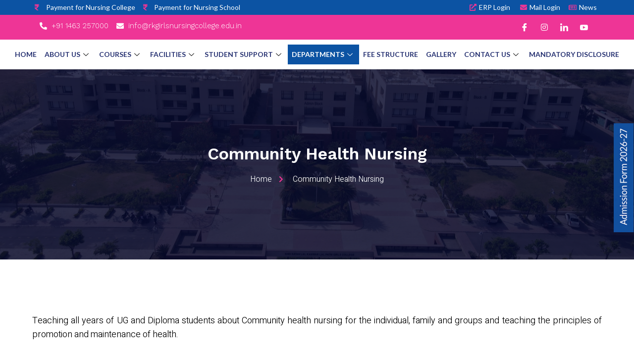

--- FILE ---
content_type: text/html; charset=UTF-8
request_url: https://rkgirlsnursingcollege.edu.in/community-health-nursing/
body_size: 23631
content:
<!DOCTYPE html>
<html lang="en-US">
<head>
	<meta charset="UTF-8">
	<meta name="viewport" content="width=device-width, initial-scale=1.0"/>
		<meta name='robots' content='index, follow, max-image-preview:large, max-snippet:-1, max-video-preview:-1' />

	<!-- This site is optimized with the Yoast SEO plugin v22.7 - https://yoast.com/wordpress/plugins/seo/ -->
	<title>Community Health Nursing - RK Girls Nursing College</title>
	<link rel="canonical" href="https://rkgirlsnursingcollege.edu.in/community-health-nursing/" />
	<meta property="og:locale" content="en_US" />
	<meta property="og:type" content="article" />
	<meta property="og:title" content="Community Health Nursing - RK Girls Nursing College" />
	<meta property="og:description" content="Home Teaching all years of UG and Diploma students about Community health nursing for the individual, family and groups and teaching the principles of promotion and maintenance of health." />
	<meta property="og:url" content="https://rkgirlsnursingcollege.edu.in/community-health-nursing/" />
	<meta property="og:site_name" content="RK Girls Nursing College" />
	<meta property="article:modified_time" content="2025-08-26T08:42:37+00:00" />
	<meta name="twitter:card" content="summary_large_image" />
	<meta name="twitter:label1" content="Est. reading time" />
	<meta name="twitter:data1" content="1 minute" />
	<script type="application/ld+json" class="yoast-schema-graph">{"@context":"https://schema.org","@graph":[{"@type":"WebPage","@id":"https://rkgirlsnursingcollege.edu.in/community-health-nursing/","url":"https://rkgirlsnursingcollege.edu.in/community-health-nursing/","name":"Community Health Nursing - RK Girls Nursing College","isPartOf":{"@id":"https://rkgirlsnursingcollege.edu.in/#website"},"datePublished":"2023-01-19T05:40:55+00:00","dateModified":"2025-08-26T08:42:37+00:00","breadcrumb":{"@id":"https://rkgirlsnursingcollege.edu.in/community-health-nursing/#breadcrumb"},"inLanguage":"en-US","potentialAction":[{"@type":"ReadAction","target":["https://rkgirlsnursingcollege.edu.in/community-health-nursing/"]}]},{"@type":"BreadcrumbList","@id":"https://rkgirlsnursingcollege.edu.in/community-health-nursing/#breadcrumb","itemListElement":[{"@type":"ListItem","position":1,"name":"Home","item":"https://rkgirlsnursingcollege.edu.in/"},{"@type":"ListItem","position":2,"name":"Community Health Nursing"}]},{"@type":"WebSite","@id":"https://rkgirlsnursingcollege.edu.in/#website","url":"https://rkgirlsnursingcollege.edu.in/","name":"RK Girls Nursing College","description":"","potentialAction":[{"@type":"SearchAction","target":{"@type":"EntryPoint","urlTemplate":"https://rkgirlsnursingcollege.edu.in/?s={search_term_string}"},"query-input":"required name=search_term_string"}],"inLanguage":"en-US"}]}</script>
	<!-- / Yoast SEO plugin. -->


<link rel="alternate" type="application/rss+xml" title="RK Girls Nursing College &raquo; Feed" href="https://rkgirlsnursingcollege.edu.in/feed/" />
<link rel="alternate" title="oEmbed (JSON)" type="application/json+oembed" href="https://rkgirlsnursingcollege.edu.in/wp-json/oembed/1.0/embed?url=https%3A%2F%2Frkgirlsnursingcollege.edu.in%2Fcommunity-health-nursing%2F" />
<link rel="alternate" title="oEmbed (XML)" type="text/xml+oembed" href="https://rkgirlsnursingcollege.edu.in/wp-json/oembed/1.0/embed?url=https%3A%2F%2Frkgirlsnursingcollege.edu.in%2Fcommunity-health-nursing%2F&#038;format=xml" />
<style id='wp-img-auto-sizes-contain-inline-css'>
img:is([sizes=auto i],[sizes^="auto," i]){contain-intrinsic-size:3000px 1500px}
/*# sourceURL=wp-img-auto-sizes-contain-inline-css */
</style>
<link rel='stylesheet' id='layerslider-css' href='https://rkgirlsnursingcollege.edu.in/wp-content/plugins/LayerSlider/assets/static/layerslider/css/layerslider.css?ver=7.14.1' media='all' />
<link rel='stylesheet' id='jkit-elements-main-css' href='https://rkgirlsnursingcollege.edu.in/wp-content/plugins/jeg-elementor-kit/assets/css/elements/main.css?ver=2.6.5' media='all' />
<style id='wp-emoji-styles-inline-css'>

	img.wp-smiley, img.emoji {
		display: inline !important;
		border: none !important;
		box-shadow: none !important;
		height: 1em !important;
		width: 1em !important;
		margin: 0 0.07em !important;
		vertical-align: -0.1em !important;
		background: none !important;
		padding: 0 !important;
	}
/*# sourceURL=wp-emoji-styles-inline-css */
</style>
<link rel='stylesheet' id='wpos-magnific-style-css' href='https://rkgirlsnursingcollege.edu.in/wp-content/plugins/album-and-image-gallery-plus-lightbox/assets/css/magnific-popup.css?ver=1.9' media='all' />
<link rel='stylesheet' id='wpos-slick-style-css' href='https://rkgirlsnursingcollege.edu.in/wp-content/plugins/album-and-image-gallery-plus-lightbox/assets/css/slick.css?ver=1.9' media='all' />
<link rel='stylesheet' id='aigpl-public-css-css' href='https://rkgirlsnursingcollege.edu.in/wp-content/plugins/album-and-image-gallery-plus-lightbox/assets/css/aigpl-public.css?ver=1.9' media='all' />
<link rel='stylesheet' id='elementor-icons-css' href='https://rkgirlsnursingcollege.edu.in/wp-content/plugins/elementor/assets/lib/eicons/css/elementor-icons.min.css?ver=5.29.0' media='all' />
<link rel='stylesheet' id='elementor-frontend-css' href='https://rkgirlsnursingcollege.edu.in/wp-content/plugins/elementor/assets/css/frontend-lite.min.css?ver=3.21.5' media='all' />
<style id='elementor-frontend-inline-css'>
.elementor-kit-22{--e-global-color-primary:#00062B;--e-global-color-secondary:#FFA100;--e-global-color-text:#7A7A7A;--e-global-color-accent:#EE3596;--e-global-color-19f9a9b:#F9F9F9;--e-global-color-c3e5fb3:#FFFFFF;--e-global-color-5472c03:#A1A3B1;--e-global-color-c78a2dd:#252525;--e-global-color-859c1da:#E7E7E7;--e-global-color-ddb3226:#010C4E;--e-global-typography-primary-font-family:"Work Sans";--e-global-typography-primary-font-size:52px;--e-global-typography-primary-font-weight:600;--e-global-typography-primary-line-height:1.2em;--e-global-typography-secondary-font-family:"Work Sans";--e-global-typography-secondary-font-size:34px;--e-global-typography-secondary-font-weight:600;--e-global-typography-secondary-text-transform:capitalize;--e-global-typography-secondary-line-height:1.2em;--e-global-typography-text-font-family:"Heebo";--e-global-typography-text-font-size:16px;--e-global-typography-text-font-weight:300;--e-global-typography-text-line-height:1.5em;--e-global-typography-accent-font-family:"Work Sans";--e-global-typography-accent-font-size:16px;--e-global-typography-accent-font-weight:500;--e-global-typography-accent-text-transform:uppercase;--e-global-typography-accent-line-height:1em;--e-global-typography-accent-letter-spacing:1.5px;--e-global-typography-b3af1d4-font-family:"Work Sans";--e-global-typography-b3af1d4-font-size:24px;--e-global-typography-b3af1d4-font-weight:600;--e-global-typography-b3af1d4-text-transform:capitalize;--e-global-typography-b3af1d4-line-height:1.2em;--e-global-typography-3a73b4f-font-family:"Work Sans";--e-global-typography-3a73b4f-font-size:18px;--e-global-typography-3a73b4f-font-weight:600;--e-global-typography-3a73b4f-text-transform:capitalize;--e-global-typography-3a73b4f-line-height:1.3em;--e-global-typography-14276b3-font-family:"Work Sans";--e-global-typography-14276b3-font-size:16px;--e-global-typography-14276b3-font-weight:500;--e-global-typography-14276b3-text-transform:uppercase;--e-global-typography-14276b3-line-height:1em;--e-global-typography-14276b3-letter-spacing:1.5px;--e-global-typography-1b90c1a-font-family:"Work Sans";--e-global-typography-1b90c1a-font-size:16px;--e-global-typography-1b90c1a-font-weight:600;--e-global-typography-1b90c1a-text-transform:capitalize;--e-global-typography-1b90c1a-line-height:1.3em;--e-global-typography-67d2bda-font-family:"Inter";--e-global-typography-67d2bda-font-size:32px;--e-global-typography-67d2bda-font-weight:600;--e-global-typography-67d2bda-line-height:1.5em;--e-global-typography-9feda6e-font-family:"Work Sans";--e-global-typography-9feda6e-font-size:14px;--e-global-typography-9feda6e-font-weight:600;--e-global-typography-9feda6e-text-transform:uppercase;--e-global-typography-9feda6e-letter-spacing:1.3px;--e-global-typography-3aaf169-font-family:"Work Sans";--e-global-typography-3aaf169-font-size:12px;--e-global-typography-3aaf169-font-weight:600;--e-global-typography-3aaf169-text-transform:uppercase;--e-global-typography-3aaf169-letter-spacing:1.5px;--e-global-typography-5fe67f4-font-family:"Heebo";--e-global-typography-5fe67f4-font-size:14px;--e-global-typography-5fe67f4-font-weight:300;--e-global-typography-5fe67f4-line-height:1.5em;--e-global-typography-3ee242b-font-family:"Heebo";--e-global-typography-3ee242b-font-size:14px;--e-global-typography-3ee242b-font-weight:400;--e-global-typography-3ee242b-text-transform:none;--e-global-typography-3ee242b-line-height:1.3em;--e-global-typography-a1ad3e3-font-family:"Inter";--e-global-typography-a1ad3e3-font-size:12px;--e-global-typography-a1ad3e3-font-weight:600;--e-global-typography-a1ad3e3-text-transform:uppercase;--e-global-typography-a1ad3e3-line-height:1.3em;--e-global-typography-a1ad3e3-letter-spacing:1.3px;--e-global-typography-3966f58-font-family:"Work Sans";--e-global-typography-3966f58-font-size:20px;--e-global-typography-3966f58-font-weight:600;--e-global-typography-3966f58-text-transform:capitalize;--e-global-typography-3966f58-line-height:1.2em;--e-global-typography-44a6057-font-family:"Heebo";--e-global-typography-44a6057-font-size:48px;--e-global-typography-44a6057-font-weight:600;--e-global-typography-44a6057-line-height:1.5em;--e-global-typography-da91dd3-font-family:"Heebo";--e-global-typography-da91dd3-font-size:12px;--e-global-typography-da91dd3-font-weight:300;--e-global-typography-da91dd3-line-height:1em;--e-global-typography-523ca5f-font-family:"Work Sans";--e-global-typography-523ca5f-font-size:152px;--e-global-typography-523ca5f-font-weight:700;--e-global-typography-523ca5f-line-height:1em;--e-global-typography-387ab9c-font-family:"Work Sans";--e-global-typography-387ab9c-font-size:14px;--e-global-typography-387ab9c-font-weight:500;--e-global-typography-387ab9c-text-transform:uppercase;--e-global-typography-387ab9c-line-height:1em;--e-global-typography-387ab9c-letter-spacing:1.5px;--e-global-typography-2667d3c-font-family:"Heebo";--e-global-typography-2667d3c-font-size:20px;--e-global-typography-2667d3c-font-weight:300;--e-global-typography-2667d3c-font-style:italic;--e-global-typography-2667d3c-line-height:1.5em;color:var( --e-global-color-text );font-family:var( --e-global-typography-text-font-family ), Sans-serif;font-size:var( --e-global-typography-text-font-size );font-weight:var( --e-global-typography-text-font-weight );line-height:var( --e-global-typography-text-line-height );}.elementor-kit-22 a{color:var( --e-global-color-secondary );}.elementor-kit-22 a:hover{color:var( --e-global-color-primary );}.elementor-kit-22 h1{color:var( --e-global-color-primary );font-family:var( --e-global-typography-primary-font-family ), Sans-serif;font-size:var( --e-global-typography-primary-font-size );font-weight:var( --e-global-typography-primary-font-weight );line-height:var( --e-global-typography-primary-line-height );}.elementor-kit-22 h2{color:var( --e-global-color-primary );font-family:var( --e-global-typography-secondary-font-family ), Sans-serif;font-size:var( --e-global-typography-secondary-font-size );font-weight:var( --e-global-typography-secondary-font-weight );text-transform:var( --e-global-typography-secondary-text-transform );line-height:var( --e-global-typography-secondary-line-height );}.elementor-kit-22 h3{color:var( --e-global-color-primary );font-family:var( --e-global-typography-b3af1d4-font-family ), Sans-serif;font-size:var( --e-global-typography-b3af1d4-font-size );font-weight:var( --e-global-typography-b3af1d4-font-weight );text-transform:var( --e-global-typography-b3af1d4-text-transform );line-height:var( --e-global-typography-b3af1d4-line-height );letter-spacing:var( --e-global-typography-b3af1d4-letter-spacing );word-spacing:var( --e-global-typography-b3af1d4-word-spacing );}.elementor-kit-22 h4{color:var( --e-global-color-primary );font-family:var( --e-global-typography-3a73b4f-font-family ), Sans-serif;font-size:var( --e-global-typography-3a73b4f-font-size );font-weight:var( --e-global-typography-3a73b4f-font-weight );text-transform:var( --e-global-typography-3a73b4f-text-transform );line-height:var( --e-global-typography-3a73b4f-line-height );letter-spacing:var( --e-global-typography-3a73b4f-letter-spacing );word-spacing:var( --e-global-typography-3a73b4f-word-spacing );}.elementor-kit-22 h5{color:var( --e-global-color-secondary );font-family:var( --e-global-typography-14276b3-font-family ), Sans-serif;font-size:var( --e-global-typography-14276b3-font-size );font-weight:var( --e-global-typography-14276b3-font-weight );text-transform:var( --e-global-typography-14276b3-text-transform );line-height:var( --e-global-typography-14276b3-line-height );letter-spacing:var( --e-global-typography-14276b3-letter-spacing );word-spacing:var( --e-global-typography-14276b3-word-spacing );}.elementor-kit-22 h6{color:var( --e-global-color-primary );font-family:var( --e-global-typography-1b90c1a-font-family ), Sans-serif;font-size:var( --e-global-typography-1b90c1a-font-size );font-weight:var( --e-global-typography-1b90c1a-font-weight );text-transform:var( --e-global-typography-1b90c1a-text-transform );line-height:var( --e-global-typography-1b90c1a-line-height );letter-spacing:var( --e-global-typography-1b90c1a-letter-spacing );word-spacing:var( --e-global-typography-1b90c1a-word-spacing );}.elementor-kit-22 button,.elementor-kit-22 input[type="button"],.elementor-kit-22 input[type="submit"],.elementor-kit-22 .elementor-button{font-family:var( --e-global-typography-9feda6e-font-family ), Sans-serif;font-size:var( --e-global-typography-9feda6e-font-size );font-weight:var( --e-global-typography-9feda6e-font-weight );text-transform:var( --e-global-typography-9feda6e-text-transform );line-height:var( --e-global-typography-9feda6e-line-height );letter-spacing:var( --e-global-typography-9feda6e-letter-spacing );word-spacing:var( --e-global-typography-9feda6e-word-spacing );color:var( --e-global-color-c3e5fb3 );background-color:var( --e-global-color-secondary );border-style:solid;border-width:0px 0px 0px 0px;border-radius:0px 0px 0px 0px;padding:20px 40px 20px 40px;}.elementor-kit-22 button:hover,.elementor-kit-22 button:focus,.elementor-kit-22 input[type="button"]:hover,.elementor-kit-22 input[type="button"]:focus,.elementor-kit-22 input[type="submit"]:hover,.elementor-kit-22 input[type="submit"]:focus,.elementor-kit-22 .elementor-button:hover,.elementor-kit-22 .elementor-button:focus{color:var( --e-global-color-c3e5fb3 );background-color:var( --e-global-color-primary );}.elementor-kit-22 label{color:var( --e-global-color-primary );font-family:"Inter", Sans-serif;font-size:16px;font-weight:500;line-height:2.3em;}.elementor-kit-22 input:not([type="button"]):not([type="submit"]),.elementor-kit-22 textarea,.elementor-kit-22 .elementor-field-textual{font-family:var( --e-global-typography-text-font-family ), Sans-serif;font-size:var( --e-global-typography-text-font-size );font-weight:var( --e-global-typography-text-font-weight );line-height:var( --e-global-typography-text-line-height );color:var( --e-global-color-primary );border-style:solid;border-width:1px 1px 1px 1px;border-color:var( --e-global-color-859c1da );border-radius:0px 0px 0px 0px;}.elementor-section.elementor-section-boxed > .elementor-container{max-width:1140px;}.e-con{--container-max-width:1140px;}.elementor-widget:not(:last-child){margin-block-end:20px;}.elementor-element{--widgets-spacing:20px 20px;}{}h1.entry-title{display:var(--page-title-display);}.elementor-kit-22 e-page-transition{background-color:#FFBC7D;}.site-header{padding-inline-end:0px;padding-inline-start:0px;}@media(max-width:1024px){.elementor-kit-22{--e-global-typography-primary-font-size:42px;font-size:var( --e-global-typography-text-font-size );line-height:var( --e-global-typography-text-line-height );}.elementor-kit-22 h1{font-size:var( --e-global-typography-primary-font-size );line-height:var( --e-global-typography-primary-line-height );}.elementor-kit-22 h2{font-size:var( --e-global-typography-secondary-font-size );line-height:var( --e-global-typography-secondary-line-height );}.elementor-kit-22 h3{font-size:var( --e-global-typography-b3af1d4-font-size );line-height:var( --e-global-typography-b3af1d4-line-height );letter-spacing:var( --e-global-typography-b3af1d4-letter-spacing );word-spacing:var( --e-global-typography-b3af1d4-word-spacing );}.elementor-kit-22 h4{font-size:var( --e-global-typography-3a73b4f-font-size );line-height:var( --e-global-typography-3a73b4f-line-height );letter-spacing:var( --e-global-typography-3a73b4f-letter-spacing );word-spacing:var( --e-global-typography-3a73b4f-word-spacing );}.elementor-kit-22 h5{font-size:var( --e-global-typography-14276b3-font-size );line-height:var( --e-global-typography-14276b3-line-height );letter-spacing:var( --e-global-typography-14276b3-letter-spacing );word-spacing:var( --e-global-typography-14276b3-word-spacing );}.elementor-kit-22 h6{font-size:var( --e-global-typography-1b90c1a-font-size );line-height:var( --e-global-typography-1b90c1a-line-height );letter-spacing:var( --e-global-typography-1b90c1a-letter-spacing );word-spacing:var( --e-global-typography-1b90c1a-word-spacing );}.elementor-kit-22 button,.elementor-kit-22 input[type="button"],.elementor-kit-22 input[type="submit"],.elementor-kit-22 .elementor-button{font-size:var( --e-global-typography-9feda6e-font-size );line-height:var( --e-global-typography-9feda6e-line-height );letter-spacing:var( --e-global-typography-9feda6e-letter-spacing );word-spacing:var( --e-global-typography-9feda6e-word-spacing );}.elementor-kit-22 input:not([type="button"]):not([type="submit"]),.elementor-kit-22 textarea,.elementor-kit-22 .elementor-field-textual{font-size:var( --e-global-typography-text-font-size );line-height:var( --e-global-typography-text-line-height );}.elementor-section.elementor-section-boxed > .elementor-container{max-width:1024px;}.e-con{--container-max-width:1024px;}}@media(max-width:767px){.elementor-kit-22{--e-global-typography-primary-font-size:32px;--e-global-typography-secondary-font-size:24px;--e-global-typography-text-font-size:14px;--e-global-typography-accent-font-size:14px;--e-global-typography-b3af1d4-font-size:18px;--e-global-typography-3a73b4f-font-size:16px;--e-global-typography-14276b3-font-size:14px;--e-global-typography-67d2bda-font-size:24px;--e-global-typography-9feda6e-font-size:12px;--e-global-typography-5fe67f4-font-size:14px;--e-global-typography-3966f58-font-size:20px;--e-global-typography-523ca5f-font-size:96px;--e-global-typography-387ab9c-font-size:14px;--e-global-typography-2667d3c-font-size:16px;font-size:var( --e-global-typography-text-font-size );line-height:var( --e-global-typography-text-line-height );}.elementor-kit-22 h1{font-size:var( --e-global-typography-primary-font-size );line-height:var( --e-global-typography-primary-line-height );}.elementor-kit-22 h2{font-size:var( --e-global-typography-secondary-font-size );line-height:var( --e-global-typography-secondary-line-height );}.elementor-kit-22 h3{font-size:var( --e-global-typography-b3af1d4-font-size );line-height:var( --e-global-typography-b3af1d4-line-height );letter-spacing:var( --e-global-typography-b3af1d4-letter-spacing );word-spacing:var( --e-global-typography-b3af1d4-word-spacing );}.elementor-kit-22 h4{font-size:var( --e-global-typography-3a73b4f-font-size );line-height:var( --e-global-typography-3a73b4f-line-height );letter-spacing:var( --e-global-typography-3a73b4f-letter-spacing );word-spacing:var( --e-global-typography-3a73b4f-word-spacing );}.elementor-kit-22 h5{font-size:var( --e-global-typography-14276b3-font-size );line-height:var( --e-global-typography-14276b3-line-height );letter-spacing:var( --e-global-typography-14276b3-letter-spacing );word-spacing:var( --e-global-typography-14276b3-word-spacing );}.elementor-kit-22 h6{font-size:var( --e-global-typography-1b90c1a-font-size );line-height:var( --e-global-typography-1b90c1a-line-height );letter-spacing:var( --e-global-typography-1b90c1a-letter-spacing );word-spacing:var( --e-global-typography-1b90c1a-word-spacing );}.elementor-kit-22 button,.elementor-kit-22 input[type="button"],.elementor-kit-22 input[type="submit"],.elementor-kit-22 .elementor-button{font-size:var( --e-global-typography-9feda6e-font-size );line-height:var( --e-global-typography-9feda6e-line-height );letter-spacing:var( --e-global-typography-9feda6e-letter-spacing );word-spacing:var( --e-global-typography-9feda6e-word-spacing );}.elementor-kit-22 input:not([type="button"]):not([type="submit"]),.elementor-kit-22 textarea,.elementor-kit-22 .elementor-field-textual{font-size:var( --e-global-typography-text-font-size );line-height:var( --e-global-typography-text-line-height );}.elementor-section.elementor-section-boxed > .elementor-container{max-width:767px;}.e-con{--container-max-width:767px;}}
.elementor-1413 .elementor-element.elementor-element-49281016 > .elementor-container{max-width:1170px;}.elementor-1413 .elementor-element.elementor-element-49281016:not(.elementor-motion-effects-element-type-background), .elementor-1413 .elementor-element.elementor-element-49281016 > .elementor-motion-effects-container > .elementor-motion-effects-layer{background-color:#00062B;background-image:url("https://rkgirlsnursingcollege.edu.in/wp-content/uploads/2022/11/header-scaled.jpg");background-position:0% 83%;background-size:cover;}.elementor-1413 .elementor-element.elementor-element-49281016 > .elementor-background-overlay{background-color:#00062B;opacity:0.8;transition:background 0.3s, border-radius 0.3s, opacity 0.3s;}.elementor-1413 .elementor-element.elementor-element-49281016{transition:background 0.3s, border 0.3s, border-radius 0.3s, box-shadow 0.3s;padding:140px 0px 140px 0px;}.elementor-1413 .elementor-element.elementor-element-22b7d681{text-align:center;}.elementor-1413 .elementor-element.elementor-element-22b7d681 .elementor-heading-title{color:var( --e-global-color-c3e5fb3 );font-family:var( --e-global-typography-secondary-font-family ), Sans-serif;font-size:var( --e-global-typography-secondary-font-size );font-weight:var( --e-global-typography-secondary-font-weight );text-transform:var( --e-global-typography-secondary-text-transform );line-height:var( --e-global-typography-secondary-line-height );}.elementor-1413 .elementor-element.elementor-element-27fa4e .elementor-icon-list-items:not(.elementor-inline-items) .elementor-icon-list-item:not(:last-child){padding-bottom:calc(10px/2);}.elementor-1413 .elementor-element.elementor-element-27fa4e .elementor-icon-list-items:not(.elementor-inline-items) .elementor-icon-list-item:not(:first-child){margin-top:calc(10px/2);}.elementor-1413 .elementor-element.elementor-element-27fa4e .elementor-icon-list-items.elementor-inline-items .elementor-icon-list-item{margin-right:calc(10px/2);margin-left:calc(10px/2);}.elementor-1413 .elementor-element.elementor-element-27fa4e .elementor-icon-list-items.elementor-inline-items{margin-right:calc(-10px/2);margin-left:calc(-10px/2);}body.rtl .elementor-1413 .elementor-element.elementor-element-27fa4e .elementor-icon-list-items.elementor-inline-items .elementor-icon-list-item:after{left:calc(-10px/2);}body:not(.rtl) .elementor-1413 .elementor-element.elementor-element-27fa4e .elementor-icon-list-items.elementor-inline-items .elementor-icon-list-item:after{right:calc(-10px/2);}.elementor-1413 .elementor-element.elementor-element-27fa4e .elementor-icon-list-icon i{color:var( --e-global-color-accent );transition:color 0.3s;}.elementor-1413 .elementor-element.elementor-element-27fa4e .elementor-icon-list-icon svg{fill:var( --e-global-color-accent );transition:fill 0.3s;}.elementor-1413 .elementor-element.elementor-element-27fa4e{--e-icon-list-icon-size:14px;--icon-vertical-offset:0px;}.elementor-1413 .elementor-element.elementor-element-27fa4e .elementor-icon-list-icon{padding-right:10px;}.elementor-1413 .elementor-element.elementor-element-27fa4e .elementor-icon-list-item > .elementor-icon-list-text, .elementor-1413 .elementor-element.elementor-element-27fa4e .elementor-icon-list-item > a{font-family:var( --e-global-typography-text-font-family ), Sans-serif;font-size:var( --e-global-typography-text-font-size );font-weight:var( --e-global-typography-text-font-weight );line-height:var( --e-global-typography-text-line-height );}.elementor-1413 .elementor-element.elementor-element-27fa4e .elementor-icon-list-text{color:#FFFFFF;transition:color 0.3s;}.elementor-1413 .elementor-element.elementor-element-0aac9d8 > .elementor-container{max-width:1170px;}.elementor-1413 .elementor-element.elementor-element-0aac9d8{padding:100px 0px 100px 0px;}.elementor-1413 .elementor-element.elementor-element-667ae50{text-align:justify;color:#000000;font-family:"Heebo", Sans-serif;font-size:18px;font-weight:300;line-height:28px;}.elementor-1413 .elementor-element.elementor-element-3eab041{--image-border-color:#EE3596;--image-border-width:1px;--image-transition-duration:800ms;--overlay-transition-duration:800ms;--content-text-align:center;--content-padding:20px;--content-transition-duration:800ms;--content-transition-delay:800ms;}.elementor-1413 .elementor-element.elementor-element-3eab041 .e-gallery-item:hover .elementor-gallery-item__overlay, .elementor-1413 .elementor-element.elementor-element-3eab041 .e-gallery-item:focus .elementor-gallery-item__overlay{background-color:rgba(0,0,0,0.5);}@media(max-width:1024px){.elementor-1413 .elementor-element.elementor-element-49281016:not(.elementor-motion-effects-element-type-background), .elementor-1413 .elementor-element.elementor-element-49281016 > .elementor-motion-effects-container > .elementor-motion-effects-layer{background-position:0% 0px;}.elementor-1413 .elementor-element.elementor-element-49281016{padding:120px 10px 120px 10px;}.elementor-1413 .elementor-element.elementor-element-22b7d681 .elementor-heading-title{font-size:var( --e-global-typography-secondary-font-size );line-height:var( --e-global-typography-secondary-line-height );}.elementor-1413 .elementor-element.elementor-element-27fa4e .elementor-icon-list-item > .elementor-icon-list-text, .elementor-1413 .elementor-element.elementor-element-27fa4e .elementor-icon-list-item > a{font-size:var( --e-global-typography-text-font-size );line-height:var( --e-global-typography-text-line-height );}}@media(max-width:767px){.elementor-1413 .elementor-element.elementor-element-49281016:not(.elementor-motion-effects-element-type-background), .elementor-1413 .elementor-element.elementor-element-49281016 > .elementor-motion-effects-container > .elementor-motion-effects-layer{background-position:0% 0px;}.elementor-1413 .elementor-element.elementor-element-49281016{padding:80px 10px 80px 10px;}.elementor-1413 .elementor-element.elementor-element-22b7d681 .elementor-heading-title{font-size:var( --e-global-typography-secondary-font-size );line-height:var( --e-global-typography-secondary-line-height );}.elementor-1413 .elementor-element.elementor-element-27fa4e .elementor-icon-list-item > .elementor-icon-list-text, .elementor-1413 .elementor-element.elementor-element-27fa4e .elementor-icon-list-item > a{font-size:var( --e-global-typography-text-font-size );line-height:var( --e-global-typography-text-line-height );}.elementor-1413 .elementor-element.elementor-element-667ae50{font-size:14px;}}
/*# sourceURL=elementor-frontend-inline-css */
</style>
<link rel='stylesheet' id='swiper-css' href='https://rkgirlsnursingcollege.edu.in/wp-content/plugins/elementor/assets/lib/swiper/v8/css/swiper.min.css?ver=8.4.5' media='all' />
<link rel='stylesheet' id='elementor-pro-css' href='https://rkgirlsnursingcollege.edu.in/wp-content/plugins/elementor-pro/assets/css/frontend-lite.min.css?ver=3.21.2' media='all' />
<link rel='stylesheet' id='hello-elementor-css' href='https://rkgirlsnursingcollege.edu.in/wp-content/themes/hello-elementor/assets/css/reset.css?ver=3.4.4' media='all' />
<link rel='stylesheet' id='hello-elementor-theme-style-css' href='https://rkgirlsnursingcollege.edu.in/wp-content/themes/hello-elementor/assets/css/theme.css?ver=3.4.4' media='all' />
<link rel='stylesheet' id='hello-elementor-header-footer-css' href='https://rkgirlsnursingcollege.edu.in/wp-content/themes/hello-elementor/assets/css/header-footer.css?ver=3.4.4' media='all' />
<link rel='stylesheet' id='elementor-icons-ekiticons-css' href='https://rkgirlsnursingcollege.edu.in/wp-content/plugins/elementskit-lite/modules/elementskit-icon-pack/assets/css/ekiticons.css?ver=3.1.3' media='all' />
<link rel='stylesheet' id='ekit-widget-styles-css' href='https://rkgirlsnursingcollege.edu.in/wp-content/plugins/elementskit-lite/widgets/init/assets/css/widget-styles.css?ver=3.1.3' media='all' />
<link rel='stylesheet' id='ekit-responsive-css' href='https://rkgirlsnursingcollege.edu.in/wp-content/plugins/elementskit-lite/widgets/init/assets/css/responsive.css?ver=3.1.3' media='all' />
<link rel='stylesheet' id='google-fonts-1-css' href='https://fonts.googleapis.com/css?family=Lato%3A100%2C100italic%2C200%2C200italic%2C300%2C300italic%2C400%2C400italic%2C500%2C500italic%2C600%2C600italic%2C700%2C700italic%2C800%2C800italic%2C900%2C900italic%7CWork+Sans%3A100%2C100italic%2C200%2C200italic%2C300%2C300italic%2C400%2C400italic%2C500%2C500italic%2C600%2C600italic%2C700%2C700italic%2C800%2C800italic%2C900%2C900italic%7CHeebo%3A100%2C100italic%2C200%2C200italic%2C300%2C300italic%2C400%2C400italic%2C500%2C500italic%2C600%2C600italic%2C700%2C700italic%2C800%2C800italic%2C900%2C900italic%7CInter%3A100%2C100italic%2C200%2C200italic%2C300%2C300italic%2C400%2C400italic%2C500%2C500italic%2C600%2C600italic%2C700%2C700italic%2C800%2C800italic%2C900%2C900italic&#038;display=swap&#038;ver=6.9' media='all' />
<link rel='stylesheet' id='elementor-icons-shared-0-css' href='https://rkgirlsnursingcollege.edu.in/wp-content/plugins/elementor/assets/lib/font-awesome/css/fontawesome.min.css?ver=5.15.3' media='all' />
<link rel='stylesheet' id='elementor-icons-fa-solid-css' href='https://rkgirlsnursingcollege.edu.in/wp-content/plugins/elementor/assets/lib/font-awesome/css/solid.min.css?ver=5.15.3' media='all' />
<link rel='stylesheet' id='elementor-icons-fa-regular-css' href='https://rkgirlsnursingcollege.edu.in/wp-content/plugins/elementor/assets/lib/font-awesome/css/regular.min.css?ver=5.15.3' media='all' />
<link rel='stylesheet' id='elementor-icons-fa-brands-css' href='https://rkgirlsnursingcollege.edu.in/wp-content/plugins/elementor/assets/lib/font-awesome/css/brands.min.css?ver=5.15.3' media='all' />
<link rel='stylesheet' id='elementor-icons-jkiticon-css' href='https://rkgirlsnursingcollege.edu.in/wp-content/plugins/jeg-elementor-kit/assets/fonts/jkiticon/jkiticon.css?ver=2.6.5' media='all' />
<link rel="preconnect" href="https://fonts.gstatic.com/" crossorigin><script src="https://rkgirlsnursingcollege.edu.in/wp-includes/js/jquery/jquery.min.js?ver=3.7.1" id="jquery-core-js"></script>
<script src="https://rkgirlsnursingcollege.edu.in/wp-includes/js/jquery/jquery-migrate.min.js?ver=3.4.1" id="jquery-migrate-js"></script>
<script id="layerslider-utils-js-extra">
var LS_Meta = {"v":"7.14.1","fixGSAP":"1"};
//# sourceURL=layerslider-utils-js-extra
</script>
<script src="https://rkgirlsnursingcollege.edu.in/wp-content/plugins/LayerSlider/assets/static/layerslider/js/layerslider.utils.js?ver=7.14.1" id="layerslider-utils-js"></script>
<script src="https://rkgirlsnursingcollege.edu.in/wp-content/plugins/LayerSlider/assets/static/layerslider/js/layerslider.kreaturamedia.jquery.js?ver=7.14.1" id="layerslider-js"></script>
<script src="https://rkgirlsnursingcollege.edu.in/wp-content/plugins/LayerSlider/assets/static/layerslider/js/layerslider.transitions.js?ver=7.14.1" id="layerslider-transitions-js"></script>
<meta name="generator" content="Powered by LayerSlider 7.14.1 - Build Heros, Sliders, and Popups. Create Animations and Beautiful, Rich Web Content as Easy as Never Before on WordPress." />
<!-- LayerSlider updates and docs at: https://layerslider.com -->
<link rel="https://api.w.org/" href="https://rkgirlsnursingcollege.edu.in/wp-json/" /><link rel="alternate" title="JSON" type="application/json" href="https://rkgirlsnursingcollege.edu.in/wp-json/wp/v2/pages/1413" /><link rel="EditURI" type="application/rsd+xml" title="RSD" href="https://rkgirlsnursingcollege.edu.in/xmlrpc.php?rsd" />
<meta name="generator" content="WordPress 6.9" />
<link rel='shortlink' href='https://rkgirlsnursingcollege.edu.in/?p=1413' />
<!-- Favicon Rotator -->
<link rel="shortcut icon" href="https://rkgirlsnursingcollege.edu.in/wp-content/uploads/2023/01/favicon.png" />
<link rel="apple-touch-icon-precomposed" href="https://rkgirlsnursingcollege.edu.in/wp-content/uploads/2023/01/favicon.png" />
<!-- End Favicon Rotator -->
<!-- HFCM by 99 Robots - Snippet # 1: Google Analytics -->
<!-- Google tag (gtag.js) -->
<script async src="https://www.googletagmanager.com/gtag/js?id=G-N92V0QVDD5"></script>
<script>
  window.dataLayer = window.dataLayer || [];
  function gtag(){dataLayer.push(arguments);}
  gtag('js', new Date());

  gtag('config', 'G-N92V0QVDD5');
</script>
<!-- /end HFCM by 99 Robots -->
<!-- HFCM by 99 Robots - Snippet # 2: Admission -->
<style type="text/css">
.feedbackbutton {
    position: fixed;
    top: 35%;
    right:0;
    z-index: 99999;
    transform: rotate(270deg);
    transform-origin: 90% 40%;
}
</style>

<div class="feedbackbutton">
<a href="https://erp.rkgirlscollege.edu.in:9443/Login/Register?Id=CfDJ8P7m5bOPIzNBm3bDCaZULgH5KaZDIaXFBisfENIS0fhmRlNpK3YX8aiWzxk9myUmOGIU5Td10-fd4Sg8ukvg69DLTlNdllxU9YngX6U3Cue736b0nlOi__vttCRNgAl_7i1D8detQqcC-mEgQe381EE" title="" target="_blank"><span><img src="https://rkgirlsnursingcollege.edu.in/wp-content/uploads/2026/01/Admission-Form-2026-27-banner-1-1.gif"></span></a>
</div>
<!-- /end HFCM by 99 Robots -->
<meta name="generator" content="Elementor 3.21.5; features: e_optimized_assets_loading, e_optimized_css_loading, additional_custom_breakpoints; settings: css_print_method-internal, google_font-enabled, font_display-swap">
<link rel="icon" href="https://rkgirlsnursingcollege.edu.in/wp-content/uploads/2023/01/favicon-150x150.png" sizes="32x32" />
<link rel="icon" href="https://rkgirlsnursingcollege.edu.in/wp-content/uploads/2023/01/favicon.png" sizes="192x192" />
<link rel="apple-touch-icon" href="https://rkgirlsnursingcollege.edu.in/wp-content/uploads/2023/01/favicon.png" />
<meta name="msapplication-TileImage" content="https://rkgirlsnursingcollege.edu.in/wp-content/uploads/2023/01/favicon.png" />
		<style id="wp-custom-css">
			.table-responsive{
	min-height:.01%;
	overflow-x:auto;
}
@media screen and (max-width:767px){
.table-responsive{
    width:100%;margin-bottom:15px;
	overflow-y:hidden;-ms-overflow-style:-ms-autohiding-scrollbar;
	border:1px solid #ddd;
}
}

.tbl-design {
	background-color: #FFFFFF;
	width: 100%;
}
.tbl-design td{
	margin: 8px;
	padding: 8px;
	border-left-width: 1px;
	border-left-style: solid;
	border-left-color: #00051f;
	border-bottom-width: 1px;
	border-bottom-style: solid;
	border-bottom-color: #00051f;
}
.tbl-design tr{
	border-top-width: 1px;
	border-top-style: solid;
	border-top-color: #00051f;
	border-right-width: 1px;
	border-right-style: solid;
	border-right-color: #00051f;
}
.tbl-design-bg {
	background-color: #00051f !important;
	font-weight: bold;
	color: #FFFFFF;
}

table td {
    border: none;
}

.elementor-kit-22 a {
    color: #ee3596;
}
.elementor-kit-22 a {
    color: #ee3596;
}		</style>
		</head>
<body class="wp-singular page-template page-template-elementor_header_footer page page-id-1413 wp-embed-responsive wp-theme-hello-elementor jkit-color-scheme hello-elementor-default elementor-default elementor-template-full-width elementor-kit-22 elementor-page elementor-page-1413">
<div class="ekit-template-content-markup ekit-template-content-header ekit-template-content-theme-support">
<style>.elementor-26 .elementor-element.elementor-element-1d0a6f9:not(.elementor-motion-effects-element-type-background), .elementor-26 .elementor-element.elementor-element-1d0a6f9 > .elementor-motion-effects-container > .elementor-motion-effects-layer{background-color:#0C53A3;}.elementor-26 .elementor-element.elementor-element-1d0a6f9{transition:background 0.3s, border 0.3s, border-radius 0.3s, box-shadow 0.3s;}.elementor-26 .elementor-element.elementor-element-1d0a6f9 > .elementor-background-overlay{transition:background 0.3s, border-radius 0.3s, opacity 0.3s;}.elementor-26 .elementor-element.elementor-element-cca1ee6 > .elementor-element-populated{padding:3px 5px 3px 0px;}.elementor-26 .elementor-element.elementor-element-beb273a .elementor-icon-list-icon i{color:#EE3596;transition:color 0.3s;}.elementor-26 .elementor-element.elementor-element-beb273a .elementor-icon-list-icon svg{fill:#EE3596;transition:fill 0.3s;}.elementor-26 .elementor-element.elementor-element-beb273a .elementor-icon-list-item:hover .elementor-icon-list-icon i{color:#FFFFFF;}.elementor-26 .elementor-element.elementor-element-beb273a .elementor-icon-list-item:hover .elementor-icon-list-icon svg{fill:#FFFFFF;}.elementor-26 .elementor-element.elementor-element-beb273a{--e-icon-list-icon-size:14px;--icon-vertical-offset:0px;}.elementor-26 .elementor-element.elementor-element-beb273a .elementor-icon-list-item > .elementor-icon-list-text, .elementor-26 .elementor-element.elementor-element-beb273a .elementor-icon-list-item > a{font-family:"Lato", Sans-serif;font-size:14px;font-weight:400;}.elementor-26 .elementor-element.elementor-element-beb273a .elementor-icon-list-text{color:#FFFFFF;transition:color 0.3s;}.elementor-26 .elementor-element.elementor-element-beb273a .elementor-icon-list-item:hover .elementor-icon-list-text{color:#FFFFFF;}.elementor-26 .elementor-element.elementor-element-020ddb3 > .elementor-element-populated{padding:3px 5px 3px 0px;}.elementor-26 .elementor-element.elementor-element-63d1dcf .elementor-icon-list-icon i{color:#EE3596;transition:color 0.3s;}.elementor-26 .elementor-element.elementor-element-63d1dcf .elementor-icon-list-icon svg{fill:#EE3596;transition:fill 0.3s;}.elementor-26 .elementor-element.elementor-element-63d1dcf .elementor-icon-list-item:hover .elementor-icon-list-icon i{color:#FFFFFF;}.elementor-26 .elementor-element.elementor-element-63d1dcf .elementor-icon-list-item:hover .elementor-icon-list-icon svg{fill:#FFFFFF;}.elementor-26 .elementor-element.elementor-element-63d1dcf{--e-icon-list-icon-size:14px;--icon-vertical-offset:0px;}.elementor-26 .elementor-element.elementor-element-63d1dcf .elementor-icon-list-item > .elementor-icon-list-text, .elementor-26 .elementor-element.elementor-element-63d1dcf .elementor-icon-list-item > a{font-family:"Lato", Sans-serif;font-size:14px;font-weight:400;}.elementor-26 .elementor-element.elementor-element-63d1dcf .elementor-icon-list-text{color:#FFFFFF;transition:color 0.3s;}.elementor-26 .elementor-element.elementor-element-63d1dcf .elementor-icon-list-item:hover .elementor-icon-list-text{color:#FFFFFF;}.elementor-26 .elementor-element.elementor-element-8105cfd:not(.elementor-motion-effects-element-type-background), .elementor-26 .elementor-element.elementor-element-8105cfd > .elementor-motion-effects-container > .elementor-motion-effects-layer{background-color:#EE3596;}.elementor-26 .elementor-element.elementor-element-8105cfd{transition:background 0.3s, border 0.3s, border-radius 0.3s, box-shadow 0.3s;}.elementor-26 .elementor-element.elementor-element-8105cfd > .elementor-background-overlay{transition:background 0.3s, border-radius 0.3s, opacity 0.3s;}.elementor-26 .elementor-element.elementor-element-9df043f .elementor-icon-list-icon i{color:#FFFFFF;transition:color 0.3s;}.elementor-26 .elementor-element.elementor-element-9df043f .elementor-icon-list-icon svg{fill:#FFFFFF;transition:fill 0.3s;}.elementor-26 .elementor-element.elementor-element-9df043f{--e-icon-list-icon-size:15px;--icon-vertical-offset:0px;}.elementor-26 .elementor-element.elementor-element-9df043f .elementor-icon-list-item > .elementor-icon-list-text, .elementor-26 .elementor-element.elementor-element-9df043f .elementor-icon-list-item > a{font-family:"Work Sans", Sans-serif;font-size:15px;}.elementor-26 .elementor-element.elementor-element-9df043f .elementor-icon-list-text{color:#FFFFFF;transition:color 0.3s;}.elementor-bc-flex-widget .elementor-26 .elementor-element.elementor-element-1af3b4c.elementor-column .elementor-widget-wrap{align-items:center;}.elementor-26 .elementor-element.elementor-element-1af3b4c.elementor-column.elementor-element[data-element_type="column"] > .elementor-widget-wrap.elementor-element-populated{align-content:center;align-items:center;}.elementor-26 .elementor-element.elementor-element-1af3b4c.elementor-column > .elementor-widget-wrap{justify-content:flex-end;}.elementor-26 .elementor-element.elementor-element-115cb51c .ekit_social_media{text-align:right;}.elementor-26 .elementor-element.elementor-element-115cb51c .elementor-repeater-item-5eb0945 > a{color:#FFFFFF;background-color:rgba(255,255,255,0);}.elementor-26 .elementor-element.elementor-element-115cb51c .elementor-repeater-item-5eb0945 > a svg path{stroke:#FFFFFF;fill:#FFFFFF;}.elementor-26 .elementor-element.elementor-element-115cb51c .elementor-repeater-item-5eb0945 > a:hover{color:#FFFFFF;}.elementor-26 .elementor-element.elementor-element-115cb51c .elementor-repeater-item-5eb0945 > a:hover svg path{stroke:#FFFFFF;fill:#FFFFFF;}.elementor-26 .elementor-element.elementor-element-115cb51c .elementor-repeater-item-e2aa959 > a{color:#FFFFFF;}.elementor-26 .elementor-element.elementor-element-115cb51c .elementor-repeater-item-e2aa959 > a svg path{stroke:#FFFFFF;fill:#FFFFFF;}.elementor-26 .elementor-element.elementor-element-115cb51c .elementor-repeater-item-e2aa959 > a:hover{color:#FFFFFF;}.elementor-26 .elementor-element.elementor-element-115cb51c .elementor-repeater-item-e2aa959 > a:hover svg path{stroke:#FFFFFF;fill:#FFFFFF;}.elementor-26 .elementor-element.elementor-element-115cb51c .elementor-repeater-item-98fdd10 > a{color:#FFFFFF;}.elementor-26 .elementor-element.elementor-element-115cb51c .elementor-repeater-item-98fdd10 > a svg path{stroke:#FFFFFF;fill:#FFFFFF;}.elementor-26 .elementor-element.elementor-element-115cb51c .elementor-repeater-item-98fdd10 > a:hover{color:#FFFFFF;}.elementor-26 .elementor-element.elementor-element-115cb51c .elementor-repeater-item-98fdd10 > a:hover svg path{stroke:#FFFFFF;fill:#FFFFFF;}.elementor-26 .elementor-element.elementor-element-115cb51c .elementor-repeater-item-fb2862a > a{color:#FFFFFF;}.elementor-26 .elementor-element.elementor-element-115cb51c .elementor-repeater-item-fb2862a > a svg path{stroke:#FFFFFF;fill:#FFFFFF;}.elementor-26 .elementor-element.elementor-element-115cb51c .elementor-repeater-item-fb2862a > a:hover{color:#FFFFFF;}.elementor-26 .elementor-element.elementor-element-115cb51c .elementor-repeater-item-fb2862a > a:hover svg path{stroke:#FFFFFF;fill:#FFFFFF;}.elementor-26 .elementor-element.elementor-element-115cb51c .ekit_social_media > li > a{text-align:center;text-decoration:none;width:30px;height:30px;line-height:28px;}.elementor-26 .elementor-element.elementor-element-115cb51c .ekit_social_media > li{display:inline-block;margin:0px 6px 0px 0px;}.elementor-26 .elementor-element.elementor-element-115cb51c{width:auto;max-width:auto;}.elementor-26 .elementor-element.elementor-element-2fca7b7{transition:background 0.3s, border 0.3s, border-radius 0.3s, box-shadow 0.3s;}.elementor-26 .elementor-element.elementor-element-2fca7b7 > .elementor-background-overlay{transition:background 0.3s, border-radius 0.3s, opacity 0.3s;}.elementor-bc-flex-widget .elementor-26 .elementor-element.elementor-element-4624cc9.elementor-column .elementor-widget-wrap{align-items:center;}.elementor-26 .elementor-element.elementor-element-4624cc9.elementor-column.elementor-element[data-element_type="column"] > .elementor-widget-wrap.elementor-element-populated{align-content:center;align-items:center;}.elementor-26 .elementor-element.elementor-element-5fbe94db .elementskit-menu-container{height:40px;border-radius:0px 0px 0px 0px;}.elementor-26 .elementor-element.elementor-element-5fbe94db .elementskit-navbar-nav > li > a{font-family:"Lato", Sans-serif;font-size:14px;font-weight:700;text-transform:uppercase;color:#273272;padding:0px 8px 0px 8px;}.elementor-26 .elementor-element.elementor-element-5fbe94db .elementskit-navbar-nav > li > a:hover, .elementor-26 .elementor-element.elementor-element-5fbe94db .elementskit-navbar-nav > li > a:focus, .elementor-26 .elementor-element.elementor-element-5fbe94db .elementskit-navbar-nav > li > a:active, .elementor-26 .elementor-element.elementor-element-5fbe94db .elementskit-navbar-nav > li:hover > a{background-color:#0c53a3;}.elementor-26 .elementor-element.elementor-element-5fbe94db .elementskit-navbar-nav > li > a:hover{color:#FFFFFF;}.elementor-26 .elementor-element.elementor-element-5fbe94db .elementskit-navbar-nav > li > a:focus{color:#FFFFFF;}.elementor-26 .elementor-element.elementor-element-5fbe94db .elementskit-navbar-nav > li > a:active{color:#FFFFFF;}.elementor-26 .elementor-element.elementor-element-5fbe94db .elementskit-navbar-nav > li:hover > a{color:#FFFFFF;}.elementor-26 .elementor-element.elementor-element-5fbe94db .elementskit-navbar-nav > li:hover > a .elementskit-submenu-indicator{color:#FFFFFF;}.elementor-26 .elementor-element.elementor-element-5fbe94db .elementskit-navbar-nav > li > a:hover .elementskit-submenu-indicator{color:#FFFFFF;}.elementor-26 .elementor-element.elementor-element-5fbe94db .elementskit-navbar-nav > li > a:focus .elementskit-submenu-indicator{color:#FFFFFF;}.elementor-26 .elementor-element.elementor-element-5fbe94db .elementskit-navbar-nav > li > a:active .elementskit-submenu-indicator{color:#FFFFFF;}.elementor-26 .elementor-element.elementor-element-5fbe94db .elementskit-navbar-nav > li.current-menu-item > a,.elementor-26 .elementor-element.elementor-element-5fbe94db .elementskit-navbar-nav > li.current-menu-ancestor > a{background-color:#0C53A3;}.elementor-26 .elementor-element.elementor-element-5fbe94db .elementskit-navbar-nav > li.current-menu-item > a{color:#FFFFFF;}.elementor-26 .elementor-element.elementor-element-5fbe94db .elementskit-navbar-nav > li.current-menu-ancestor > a{color:#FFFFFF;}.elementor-26 .elementor-element.elementor-element-5fbe94db .elementskit-navbar-nav > li.current-menu-ancestor > a .elementskit-submenu-indicator{color:#FFFFFF;}.elementor-26 .elementor-element.elementor-element-5fbe94db .elementskit-navbar-nav > li > a .elementskit-submenu-indicator{color:#101010;fill:#101010;}.elementor-26 .elementor-element.elementor-element-5fbe94db .elementskit-navbar-nav > li > a .ekit-submenu-indicator-icon{color:#101010;fill:#101010;}.elementor-26 .elementor-element.elementor-element-5fbe94db .elementskit-navbar-nav .elementskit-submenu-panel > li > a{font-family:"Lato", Sans-serif;font-size:14px;font-weight:700;padding:5px 5px 5px 5px;color:#273272;background-color:#F4F4F4;}.elementor-26 .elementor-element.elementor-element-5fbe94db .elementskit-navbar-nav .elementskit-submenu-panel > li > a:hover{color:#FFFFFF;}.elementor-26 .elementor-element.elementor-element-5fbe94db .elementskit-navbar-nav .elementskit-submenu-panel > li > a:focus{color:#FFFFFF;}.elementor-26 .elementor-element.elementor-element-5fbe94db .elementskit-navbar-nav .elementskit-submenu-panel > li > a:active{color:#FFFFFF;}.elementor-26 .elementor-element.elementor-element-5fbe94db .elementskit-navbar-nav .elementskit-submenu-panel > li:hover > a{color:#FFFFFF;}
					.elementor-26 .elementor-element.elementor-element-5fbe94db .elementskit-navbar-nav .elementskit-submenu-panel > li > a:hover,
					.elementor-26 .elementor-element.elementor-element-5fbe94db .elementskit-navbar-nav .elementskit-submenu-panel > li > a:focus,
					.elementor-26 .elementor-element.elementor-element-5fbe94db .elementskit-navbar-nav .elementskit-submenu-panel > li > a:active,
					.elementor-26 .elementor-element.elementor-element-5fbe94db .elementskit-navbar-nav .elementskit-submenu-panel > li:hover > a{background-color:#0C53A3;}.elementor-26 .elementor-element.elementor-element-5fbe94db .elementskit-navbar-nav .elementskit-submenu-panel > li.current-menu-item > a{color:#FFFFFF !important;background-color:#0C53A3;}.elementor-26 .elementor-element.elementor-element-5fbe94db .elementskit-submenu-panel{padding:0px 0px 0px 0px;}.elementor-26 .elementor-element.elementor-element-5fbe94db .elementskit-navbar-nav .elementskit-submenu-panel{border-radius:0px 0px 0px 0px;min-width:220px;box-shadow:0px 0px 10px 0px rgba(0,0,0,0.12);}.elementor-26 .elementor-element.elementor-element-5fbe94db .elementskit-menu-hamburger{float:right;background-color:#000000;border-style:solid;border-color:#FFFFFF;}.elementor-26 .elementor-element.elementor-element-5fbe94db .elementskit-menu-hamburger .elementskit-menu-hamburger-icon{background-color:#FFFFFF;}.elementor-26 .elementor-element.elementor-element-5fbe94db .elementskit-menu-hamburger > .ekit-menu-icon{color:#FFFFFF;}.elementor-26 .elementor-element.elementor-element-5fbe94db .elementskit-menu-hamburger:hover{background-color:#000000;}.elementor-26 .elementor-element.elementor-element-5fbe94db .elementskit-menu-hamburger:hover .elementskit-menu-hamburger-icon{background-color:#FFFFFF;}.elementor-26 .elementor-element.elementor-element-5fbe94db .elementskit-menu-hamburger:hover > .ekit-menu-icon{color:#FFFFFF;}.elementor-26 .elementor-element.elementor-element-5fbe94db .elementskit-menu-close{background-color:#000000;color:#FFFFFF;}.elementor-26 .elementor-element.elementor-element-5fbe94db .elementskit-menu-close:hover{background-color:#000000;color:#FFFFFF;}.elementor-26 .elementor-element.elementor-element-5fbe94db{z-index:99999;}@media(max-width:1024px){.elementor-26 .elementor-element.elementor-element-115cb51c .ekit_social_media > li{margin:0px 0px 0px 0px;}.elementor-26 .elementor-element.elementor-element-115cb51c .ekit_social_media > li > a i{font-size:12px;}.elementor-26 .elementor-element.elementor-element-115cb51c .ekit_social_media > li > a svg{max-width:12px;}.elementor-26 .elementor-element.elementor-element-115cb51c > .elementor-widget-container{margin:0px -10px 0px 0px;}.elementor-26 .elementor-element.elementor-element-5fbe94db .elementskit-nav-identity-panel{padding:10px 0px 10px 0px;}.elementor-26 .elementor-element.elementor-element-5fbe94db .elementskit-menu-container{max-width:350px;border-radius:0px 0px 0px 0px;}.elementor-26 .elementor-element.elementor-element-5fbe94db .elementskit-navbar-nav > li > a{color:#000000;padding:10px 15px 10px 15px;}.elementor-26 .elementor-element.elementor-element-5fbe94db .elementskit-navbar-nav .elementskit-submenu-panel > li > a{padding:15px 15px 15px 15px;}.elementor-26 .elementor-element.elementor-element-5fbe94db .elementskit-navbar-nav .elementskit-submenu-panel{border-radius:0px 0px 0px 0px;}.elementor-26 .elementor-element.elementor-element-5fbe94db .elementskit-menu-hamburger{padding:8px 8px 8px 8px;width:45px;border-radius:3px;}.elementor-26 .elementor-element.elementor-element-5fbe94db .elementskit-menu-close{padding:8px 8px 8px 8px;margin:12px 12px 12px 12px;width:45px;border-radius:3px;}.elementor-26 .elementor-element.elementor-element-5fbe94db .elementskit-nav-logo > img{max-width:160px;max-height:60px;}.elementor-26 .elementor-element.elementor-element-5fbe94db .elementskit-nav-logo{margin:5px 0px 5px 0px;padding:5px 5px 5px 5px;}}@media(max-width:767px){.elementor-26 .elementor-element.elementor-element-1af3b4c.elementor-column > .elementor-widget-wrap{justify-content:center;}.elementor-26 .elementor-element.elementor-element-115cb51c .ekit_social_media{text-align:center;}.elementor-26 .elementor-element.elementor-element-115cb51c > .elementor-widget-container{margin:0px 0px 0px 0px;}.elementor-26 .elementor-element.elementor-element-5fbe94db .elementskit-menu-hamburger{border-width:1px 1px 1px 1px;}.elementor-26 .elementor-element.elementor-element-5fbe94db .elementskit-nav-logo > img{max-width:120px;max-height:50px;}}</style>		<div data-elementor-type="wp-post" data-elementor-id="26" class="elementor elementor-26" data-elementor-post-type="elementskit_template">
						<section class="elementor-section elementor-top-section elementor-element elementor-element-1d0a6f9 elementor-section-boxed elementor-section-height-default elementor-section-height-default" data-id="1d0a6f9" data-element_type="section" data-settings="{&quot;background_background&quot;:&quot;classic&quot;}">
						<div class="elementor-container elementor-column-gap-default">
					<div class="elementor-column elementor-col-50 elementor-top-column elementor-element elementor-element-cca1ee6" data-id="cca1ee6" data-element_type="column">
			<div class="elementor-widget-wrap elementor-element-populated">
						<div class="elementor-element elementor-element-beb273a elementor-icon-list--layout-inline elementor-align-left elementor-list-item-link-full_width elementor-widget elementor-widget-icon-list" data-id="beb273a" data-element_type="widget" data-widget_type="icon-list.default">
				<div class="elementor-widget-container">
			<link rel="stylesheet" href="https://rkgirlsnursingcollege.edu.in/wp-content/plugins/elementor/assets/css/widget-icon-list.min.css">		<ul class="elementor-icon-list-items elementor-inline-items">
							<li class="elementor-icon-list-item elementor-inline-item">
											<a href="https://idbi.isgpay.com/srkpncollege/" target="_blank">

												<span class="elementor-icon-list-icon">
							<i aria-hidden="true" class="fas fa-rupee-sign"></i>						</span>
										<span class="elementor-icon-list-text">Payment for Nursing College</span>
											</a>
									</li>
								<li class="elementor-icon-list-item elementor-inline-item">
											<a href="https://idbi.isgpay.com/srkpnschool/" target="_blank">

												<span class="elementor-icon-list-icon">
							<i aria-hidden="true" class="fas fa-rupee-sign"></i>						</span>
										<span class="elementor-icon-list-text">Payment for Nursing School</span>
											</a>
									</li>
						</ul>
				</div>
				</div>
					</div>
		</div>
				<div class="elementor-column elementor-col-50 elementor-top-column elementor-element elementor-element-020ddb3" data-id="020ddb3" data-element_type="column">
			<div class="elementor-widget-wrap elementor-element-populated">
						<div class="elementor-element elementor-element-63d1dcf elementor-icon-list--layout-inline elementor-align-right elementor-list-item-link-full_width elementor-widget elementor-widget-icon-list" data-id="63d1dcf" data-element_type="widget" data-widget_type="icon-list.default">
				<div class="elementor-widget-container">
					<ul class="elementor-icon-list-items elementor-inline-items">
							<li class="elementor-icon-list-item elementor-inline-item">
											<a href="https://erp.rkgirlscollege.edu.in:9443/" target="_blank">

												<span class="elementor-icon-list-icon">
							<i aria-hidden="true" class="fas fa-external-link-alt"></i>						</span>
										<span class="elementor-icon-list-text">ERP Login</span>
											</a>
									</li>
								<li class="elementor-icon-list-item elementor-inline-item">
											<a href="http://mail.rkgirlscollege.edu.in/" target="_blank">

												<span class="elementor-icon-list-icon">
							<i aria-hidden="true" class="fas fa-envelope"></i>						</span>
										<span class="elementor-icon-list-text">Mail Login</span>
											</a>
									</li>
								<li class="elementor-icon-list-item elementor-inline-item">
											<a href="/news/">

												<span class="elementor-icon-list-icon">
							<i aria-hidden="true" class="far fa-newspaper"></i>						</span>
										<span class="elementor-icon-list-text">News</span>
											</a>
									</li>
						</ul>
				</div>
				</div>
					</div>
		</div>
					</div>
		</section>
				<section class="elementor-section elementor-top-section elementor-element elementor-element-8105cfd elementor-section-boxed elementor-section-height-default elementor-section-height-default" data-id="8105cfd" data-element_type="section" data-settings="{&quot;background_background&quot;:&quot;classic&quot;}">
						<div class="elementor-container elementor-column-gap-default">
					<div class="elementor-column elementor-col-50 elementor-top-column elementor-element elementor-element-9fd628a" data-id="9fd628a" data-element_type="column">
			<div class="elementor-widget-wrap elementor-element-populated">
						<div class="elementor-element elementor-element-9df043f elementor-icon-list--layout-inline elementor-mobile-align-center elementor-list-item-link-full_width elementor-widget elementor-widget-icon-list" data-id="9df043f" data-element_type="widget" data-widget_type="icon-list.default">
				<div class="elementor-widget-container">
					<ul class="elementor-icon-list-items elementor-inline-items">
							<li class="elementor-icon-list-item elementor-inline-item">
											<span class="elementor-icon-list-icon">
							<i aria-hidden="true" class="fas fa-phone-alt"></i>						</span>
										<span class="elementor-icon-list-text">+91 1463 257000</span>
									</li>
								<li class="elementor-icon-list-item elementor-inline-item">
											<span class="elementor-icon-list-icon">
							<i aria-hidden="true" class="fas fa-envelope"></i>						</span>
										<span class="elementor-icon-list-text">info@rkgirlsnursingcollege.edu.in</span>
									</li>
						</ul>
				</div>
				</div>
					</div>
		</div>
				<div class="elementor-column elementor-col-50 elementor-top-column elementor-element elementor-element-1af3b4c" data-id="1af3b4c" data-element_type="column">
			<div class="elementor-widget-wrap elementor-element-populated">
						<div class="elementor-element elementor-element-115cb51c elementor-widget__width-auto elementor-widget elementor-widget-elementskit-social-media" data-id="115cb51c" data-element_type="widget" data-widget_type="elementskit-social-media.default">
				<div class="elementor-widget-container">
			<div class="ekit-wid-con" >			 <ul class="ekit_social_media">
														<li class="elementor-repeater-item-5eb0945">
					    <a
						href="https://www.facebook.com/rkgirlsnursingcollege/" target="_blank" aria-label="Facebook" class="facebook" >
														
							<i aria-hidden="true" class="fasicon icon-facebook"></i>									
                                                                                                            </a>
                    </li>
                    														<li class="elementor-repeater-item-e2aa959">
					    <a
						href="https://www.instagram.com/srk_nursing_college/" target="_blank" aria-label="Instagram" class="instagram" >
														
							<i aria-hidden="true" class="fab fa-instagram"></i>									
                                                                                                            </a>
                    </li>
                    														<li class="elementor-repeater-item-98fdd10">
					    <a
						href="https://www.linkedin.com/company/rk-girls-nursing-college/" target="_blank" aria-label="LinkedIn" class="linkedin" >
														
							<i aria-hidden="true" class="fasicon icon-linkedin"></i>									
                                                                                                            </a>
                    </li>
                    														<li class="elementor-repeater-item-fb2862a">
					    <a
						href="https://www.youtube.com/channel/UCb9RlK-KDkpK89bxJsWc4tw" target="_blank" aria-label="YouTube" class="v" >
														
							<i aria-hidden="true" class="icon icon-youtube-v"></i>									
                                                                                                            </a>
                    </li>
                    							</ul>
		</div>		</div>
				</div>
					</div>
		</div>
					</div>
		</section>
				<section class="elementor-section elementor-top-section elementor-element elementor-element-2fca7b7 elementor-section-full_width elementor-section-height-default elementor-section-height-default" data-id="2fca7b7" data-element_type="section" data-settings="{&quot;background_background&quot;:&quot;classic&quot;}">
						<div class="elementor-container elementor-column-gap-default">
					<div class="elementor-column elementor-col-100 elementor-top-column elementor-element elementor-element-4624cc9" data-id="4624cc9" data-element_type="column">
			<div class="elementor-widget-wrap elementor-element-populated">
						<div class="elementor-element elementor-element-5fbe94db elementor-widget elementor-widget-ekit-nav-menu" data-id="5fbe94db" data-element_type="widget" data-widget_type="ekit-nav-menu.default">
				<div class="elementor-widget-container">
			<div class="ekit-wid-con ekit_menu_responsive_tablet" data-hamburger-icon="" data-hamburger-icon-type="icon" data-responsive-breakpoint="1024">            <button class="elementskit-menu-hamburger elementskit-menu-toggler"  type="button" aria-label="hamburger-icon">
                                    <span class="elementskit-menu-hamburger-icon"></span><span class="elementskit-menu-hamburger-icon"></span><span class="elementskit-menu-hamburger-icon"></span>
                            </button>
            <div id="ekit-megamenu-main-menu" class="elementskit-menu-container elementskit-menu-offcanvas-elements elementskit-navbar-nav-default ekit-nav-menu-one-page-no ekit-nav-dropdown-hover"><ul id="menu-main-menu" class="elementskit-navbar-nav elementskit-menu-po-center submenu-click-on-icon"><li id="menu-item-92" class="menu-item menu-item-type-post_type menu-item-object-page menu-item-home menu-item-92 nav-item elementskit-mobile-builder-content" data-vertical-menu=750px><a href="https://rkgirlsnursingcollege.edu.in/" class="ekit-menu-nav-link">Home</a></li>
<li id="menu-item-93" class="menu-item menu-item-type-custom menu-item-object-custom menu-item-has-children menu-item-93 nav-item elementskit-dropdown-has relative_position elementskit-dropdown-menu-default_width elementskit-mobile-builder-content" data-vertical-menu=750px><a href="#" class="ekit-menu-nav-link ekit-menu-dropdown-toggle">About Us<i aria-hidden="true" class="icon icon-down-arrow1 elementskit-submenu-indicator"></i></a>
<ul class="elementskit-dropdown elementskit-submenu-panel">
	<li id="menu-item-767" class="menu-item menu-item-type-post_type menu-item-object-page menu-item-767 nav-item elementskit-mobile-builder-content" data-vertical-menu=750px><a href="https://rkgirlsnursingcollege.edu.in/an-overview/" class=" dropdown-item">An Overview</a>	<li id="menu-item-1328" class="menu-item menu-item-type-post_type menu-item-object-page menu-item-1328 nav-item elementskit-mobile-builder-content" data-vertical-menu=750px><a href="https://rkgirlsnursingcollege.edu.in/about-college/" class=" dropdown-item">About College</a>	<li id="menu-item-2665" class="menu-item menu-item-type-post_type menu-item-object-page menu-item-2665 nav-item elementskit-mobile-builder-content" data-vertical-menu=750px><a href="https://rkgirlsnursingcollege.edu.in/vision-amp-mission/" class=" dropdown-item">Vision ​&amp; Mission</a>	<li id="menu-item-768" class="menu-item menu-item-type-post_type menu-item-object-page menu-item-768 nav-item elementskit-mobile-builder-content" data-vertical-menu=750px><a href="https://rkgirlsnursingcollege.edu.in/our-management/" class=" dropdown-item">Our Management</a></ul>
</li>
<li id="menu-item-94" class="menu-item menu-item-type-custom menu-item-object-custom menu-item-has-children menu-item-94 nav-item elementskit-dropdown-has relative_position elementskit-dropdown-menu-default_width elementskit-mobile-builder-content" data-vertical-menu=750px><a href="#" class="ekit-menu-nav-link ekit-menu-dropdown-toggle">Courses<i aria-hidden="true" class="icon icon-down-arrow1 elementskit-submenu-indicator"></i></a>
<ul class="elementskit-dropdown elementskit-submenu-panel">
	<li id="menu-item-832" class="menu-item menu-item-type-post_type menu-item-object-page menu-item-832 nav-item elementskit-mobile-builder-content" data-vertical-menu=750px><a href="https://rkgirlsnursingcollege.edu.in/gnm/" class=" dropdown-item">GNM</a>	<li id="menu-item-902" class="menu-item menu-item-type-post_type menu-item-object-page menu-item-902 nav-item elementskit-mobile-builder-content" data-vertical-menu=750px><a href="https://rkgirlsnursingcollege.edu.in/b-sc-nursing/" class=" dropdown-item">B.Sc. Nursing</a></ul>
</li>
<li id="menu-item-95" class="menu-item menu-item-type-custom menu-item-object-custom menu-item-has-children menu-item-95 nav-item elementskit-dropdown-has relative_position elementskit-dropdown-menu-default_width elementskit-mobile-builder-content" data-vertical-menu=750px><a href="#" class="ekit-menu-nav-link ekit-menu-dropdown-toggle">Facilities<i aria-hidden="true" class="icon icon-down-arrow1 elementskit-submenu-indicator"></i></a>
<ul class="elementskit-dropdown elementskit-submenu-panel">
	<li id="menu-item-1366" class="menu-item menu-item-type-custom menu-item-object-custom menu-item-has-children menu-item-1366 nav-item elementskit-dropdown-has relative_position elementskit-dropdown-menu-default_width elementskit-mobile-builder-content" data-vertical-menu=750px><a href="#" class=" dropdown-item">Amenities<i aria-hidden="true" class="icon icon-down-arrow1 elementskit-submenu-indicator"></i></a>
	<ul class="elementskit-dropdown elementskit-submenu-panel">
		<li id="menu-item-1391" class="menu-item menu-item-type-post_type menu-item-object-page menu-item-1391 nav-item elementskit-mobile-builder-content" data-vertical-menu=750px><a href="https://rkgirlsnursingcollege.edu.in/health-care/" class=" dropdown-item">Health Care</a>		<li id="menu-item-1390" class="menu-item menu-item-type-post_type menu-item-object-page menu-item-1390 nav-item elementskit-mobile-builder-content" data-vertical-menu=750px><a href="https://rkgirlsnursingcollege.edu.in/conveyance/" class=" dropdown-item">Conveyance</a>		<li id="menu-item-1389" class="menu-item menu-item-type-post_type menu-item-object-page menu-item-1389 nav-item elementskit-mobile-builder-content" data-vertical-menu=750px><a href="https://rkgirlsnursingcollege.edu.in/about-our-parental-hospital/" class=" dropdown-item">About Our Parental Hospital</a>	</ul>
</ul>
</li>
<li id="menu-item-1334" class="menu-item menu-item-type-custom menu-item-object-custom menu-item-has-children menu-item-1334 nav-item elementskit-dropdown-has relative_position elementskit-dropdown-menu-default_width elementskit-mobile-builder-content" data-vertical-menu=750px><a href="#" class="ekit-menu-nav-link ekit-menu-dropdown-toggle">Student Support<i aria-hidden="true" class="icon icon-down-arrow1 elementskit-submenu-indicator"></i></a>
<ul class="elementskit-dropdown elementskit-submenu-panel">
	<li id="menu-item-1355" class="menu-item menu-item-type-post_type menu-item-object-page menu-item-1355 nav-item elementskit-mobile-builder-content" data-vertical-menu=750px><a href="https://rkgirlsnursingcollege.edu.in/mentoring-and-counselling/" class=" dropdown-item">Mentoring and counselling</a>	<li id="menu-item-1354" class="menu-item menu-item-type-post_type menu-item-object-page menu-item-1354 nav-item elementskit-mobile-builder-content" data-vertical-menu=750px><a href="https://rkgirlsnursingcollege.edu.in/prohibition-of-ragging/" class=" dropdown-item">Prohibition of ragging</a>	<li id="menu-item-1353" class="menu-item menu-item-type-post_type menu-item-object-page menu-item-1353 nav-item elementskit-mobile-builder-content" data-vertical-menu=750px><a href="https://rkgirlsnursingcollege.edu.in/anti-ragging-committee/" class=" dropdown-item">Anti-ragging committee</a></ul>
</li>
<li id="menu-item-1392" class="menu-item menu-item-type-custom menu-item-object-custom current-menu-ancestor current-menu-parent menu-item-has-children menu-item-1392 nav-item elementskit-dropdown-has relative_position elementskit-dropdown-menu-default_width elementskit-mobile-builder-content" data-vertical-menu=750px><a href="#" class="ekit-menu-nav-link ekit-menu-dropdown-toggle">Departments<i aria-hidden="true" class="icon icon-down-arrow1 elementskit-submenu-indicator"></i></a>
<ul class="elementskit-dropdown elementskit-submenu-panel">
	<li id="menu-item-1431" class="menu-item menu-item-type-post_type menu-item-object-page menu-item-1431 nav-item elementskit-mobile-builder-content" data-vertical-menu=750px><a href="https://rkgirlsnursingcollege.edu.in/medical-surgical-nursing/" class=" dropdown-item">Medical-Surgical Nursing</a>	<li id="menu-item-1430" class="menu-item menu-item-type-post_type menu-item-object-page menu-item-1430 nav-item elementskit-mobile-builder-content" data-vertical-menu=750px><a href="https://rkgirlsnursingcollege.edu.in/library/" class=" dropdown-item">Library</a>	<li id="menu-item-1429" class="menu-item menu-item-type-post_type menu-item-object-page menu-item-1429 nav-item elementskit-mobile-builder-content" data-vertical-menu=750px><a href="https://rkgirlsnursingcollege.edu.in/mental-health-nursing/" class=" dropdown-item">Mental Health Nursing</a>	<li id="menu-item-1428" class="menu-item menu-item-type-post_type menu-item-object-page menu-item-1428 nav-item elementskit-mobile-builder-content" data-vertical-menu=750px><a href="https://rkgirlsnursingcollege.edu.in/child-health-nursing/" class=" dropdown-item">Child Health Nursing</a>	<li id="menu-item-1427" class="menu-item menu-item-type-post_type menu-item-object-page current-menu-item page_item page-item-1413 current_page_item menu-item-1427 nav-item elementskit-mobile-builder-content active" data-vertical-menu=750px><a href="https://rkgirlsnursingcollege.edu.in/community-health-nursing/" class=" dropdown-item active">Community Health Nursing</a>	<li id="menu-item-1426" class="menu-item menu-item-type-post_type menu-item-object-page menu-item-1426 nav-item elementskit-mobile-builder-content" data-vertical-menu=750px><a href="https://rkgirlsnursingcollege.edu.in/obstetrics-and-gynecology/" class=" dropdown-item">Obstetrics and Gynecology</a>	<li id="menu-item-1425" class="menu-item menu-item-type-post_type menu-item-object-page menu-item-1425 nav-item elementskit-mobile-builder-content" data-vertical-menu=750px><a href="https://rkgirlsnursingcollege.edu.in/nursing-foundations/" class=" dropdown-item">Nursing Foundations</a></ul>
</li>
<li id="menu-item-934" class="menu-item menu-item-type-post_type menu-item-object-page menu-item-934 nav-item elementskit-mobile-builder-content" data-vertical-menu=750px><a href="https://rkgirlsnursingcollege.edu.in/fee-structure/" class="ekit-menu-nav-link">Fee Structure</a></li>
<li id="menu-item-1550" class="menu-item menu-item-type-post_type menu-item-object-page menu-item-1550 nav-item elementskit-mobile-builder-content" data-vertical-menu=750px><a href="https://rkgirlsnursingcollege.edu.in/gallery/" class="ekit-menu-nav-link">Gallery</a></li>
<li id="menu-item-2356" class="menu-item menu-item-type-custom menu-item-object-custom menu-item-has-children menu-item-2356 nav-item elementskit-dropdown-has relative_position elementskit-dropdown-menu-default_width elementskit-mobile-builder-content" data-vertical-menu=750px><a href="#" class="ekit-menu-nav-link ekit-menu-dropdown-toggle">Contact Us<i aria-hidden="true" class="icon icon-down-arrow1 elementskit-submenu-indicator"></i></a>
<ul class="elementskit-dropdown elementskit-submenu-panel">
	<li id="menu-item-464" class="menu-item menu-item-type-post_type menu-item-object-page menu-item-464 nav-item elementskit-mobile-builder-content" data-vertical-menu=750px><a href="https://rkgirlsnursingcollege.edu.in/contact-us/" class=" dropdown-item">Get in Touch</a>	<li id="menu-item-2329" class="menu-item menu-item-type-post_type menu-item-object-page menu-item-2329 nav-item elementskit-mobile-builder-content" data-vertical-menu=750px><a href="https://rkgirlsnursingcollege.edu.in/jobs-at-srkpgnc/" class=" dropdown-item">Jobs at SRKPGNC</a></ul>
</li>
<li id="menu-item-918" class="menu-item menu-item-type-post_type menu-item-object-page menu-item-918 nav-item elementskit-mobile-builder-content" data-vertical-menu=750px><a href="https://rkgirlsnursingcollege.edu.in/mandatory-disclosure/" class="ekit-menu-nav-link">Mandatory Disclosure</a></li>
</ul><div class="elementskit-nav-identity-panel">
				<div class="elementskit-site-title">
					<a class="elementskit-nav-logo" href="https://rkgirlsnursingcollege.edu.in" target="_self" rel="">
						<img width="70" height="70" src="https://rkgirlsnursingcollege.edu.in/wp-content/uploads/2022/11/logo-70.png" class="attachment-full size-full" alt="" decoding="async" />
					</a> 
				</div><button class="elementskit-menu-close elementskit-menu-toggler" type="button">X</button></div></div>			
			<div class="elementskit-menu-overlay elementskit-menu-offcanvas-elements elementskit-menu-toggler ekit-nav-menu--overlay"></div></div>		</div>
				</div>
					</div>
		</div>
					</div>
		</section>
				</div>
		</div>
		<div data-elementor-type="wp-page" data-elementor-id="1413" class="elementor elementor-1413" data-elementor-post-type="page">
						<section class="elementor-section elementor-top-section elementor-element elementor-element-49281016 elementor-section-boxed elementor-section-height-default elementor-section-height-default" data-id="49281016" data-element_type="section" data-settings="{&quot;background_background&quot;:&quot;classic&quot;}">
							<div class="elementor-background-overlay"></div>
							<div class="elementor-container elementor-column-gap-default">
					<div class="elementor-column elementor-col-100 elementor-top-column elementor-element elementor-element-6a406a12" data-id="6a406a12" data-element_type="column">
			<div class="elementor-widget-wrap elementor-element-populated">
						<div class="elementor-element elementor-element-22b7d681 elementor-widget elementor-widget-heading" data-id="22b7d681" data-element_type="widget" data-widget_type="heading.default">
				<div class="elementor-widget-container">
			<style>/*! elementor - v3.21.0 - 08-05-2024 */
.elementor-heading-title{padding:0;margin:0;line-height:1}.elementor-widget-heading .elementor-heading-title[class*=elementor-size-]>a{color:inherit;font-size:inherit;line-height:inherit}.elementor-widget-heading .elementor-heading-title.elementor-size-small{font-size:15px}.elementor-widget-heading .elementor-heading-title.elementor-size-medium{font-size:19px}.elementor-widget-heading .elementor-heading-title.elementor-size-large{font-size:29px}.elementor-widget-heading .elementor-heading-title.elementor-size-xl{font-size:39px}.elementor-widget-heading .elementor-heading-title.elementor-size-xxl{font-size:59px}</style><h2 class="elementor-heading-title elementor-size-default">Community Health Nursing</h2>		</div>
				</div>
				<div class="elementor-element elementor-element-27fa4e elementor-icon-list--layout-inline elementor-align-center elementor-list-item-link-full_width elementor-widget elementor-widget-icon-list" data-id="27fa4e" data-element_type="widget" data-widget_type="icon-list.default">
				<div class="elementor-widget-container">
					<ul class="elementor-icon-list-items elementor-inline-items">
							<li class="elementor-icon-list-item elementor-inline-item">
										<span class="elementor-icon-list-text">Home</span>
									</li>
								<li class="elementor-icon-list-item elementor-inline-item">
											<span class="elementor-icon-list-icon">
							<i aria-hidden="true" class="fas fa-chevron-right"></i>						</span>
										<span class="elementor-icon-list-text">Community Health Nursing</span>
									</li>
						</ul>
				</div>
				</div>
					</div>
		</div>
					</div>
		</section>
				<section class="elementor-section elementor-top-section elementor-element elementor-element-0aac9d8 elementor-section-boxed elementor-section-height-default elementor-section-height-default" data-id="0aac9d8" data-element_type="section">
						<div class="elementor-container elementor-column-gap-default">
					<div class="elementor-column elementor-col-100 elementor-top-column elementor-element elementor-element-b7c9d90" data-id="b7c9d90" data-element_type="column">
			<div class="elementor-widget-wrap elementor-element-populated">
						<div class="elementor-element elementor-element-667ae50 elementor-widget elementor-widget-text-editor" data-id="667ae50" data-element_type="widget" data-widget_type="text-editor.default">
				<div class="elementor-widget-container">
			<style>/*! elementor - v3.21.0 - 08-05-2024 */
.elementor-widget-text-editor.elementor-drop-cap-view-stacked .elementor-drop-cap{background-color:#69727d;color:#fff}.elementor-widget-text-editor.elementor-drop-cap-view-framed .elementor-drop-cap{color:#69727d;border:3px solid;background-color:transparent}.elementor-widget-text-editor:not(.elementor-drop-cap-view-default) .elementor-drop-cap{margin-top:8px}.elementor-widget-text-editor:not(.elementor-drop-cap-view-default) .elementor-drop-cap-letter{width:1em;height:1em}.elementor-widget-text-editor .elementor-drop-cap{float:left;text-align:center;line-height:1;font-size:50px}.elementor-widget-text-editor .elementor-drop-cap-letter{display:inline-block}</style>				<p>Teaching all years of UG and Diploma students about Community health nursing for the individual, family and groups and teaching the principles of promotion and maintenance of health.</p>						</div>
				</div>
				<div class="elementor-element elementor-element-3eab041 elementor-widget elementor-widget-gallery" data-id="3eab041" data-element_type="widget" data-settings="{&quot;image_hover_animation&quot;:&quot;grow&quot;,&quot;lazyload&quot;:&quot;yes&quot;,&quot;gallery_layout&quot;:&quot;grid&quot;,&quot;columns&quot;:4,&quot;columns_tablet&quot;:2,&quot;columns_mobile&quot;:1,&quot;gap&quot;:{&quot;unit&quot;:&quot;px&quot;,&quot;size&quot;:10,&quot;sizes&quot;:[]},&quot;gap_tablet&quot;:{&quot;unit&quot;:&quot;px&quot;,&quot;size&quot;:10,&quot;sizes&quot;:[]},&quot;gap_mobile&quot;:{&quot;unit&quot;:&quot;px&quot;,&quot;size&quot;:10,&quot;sizes&quot;:[]},&quot;link_to&quot;:&quot;file&quot;,&quot;aspect_ratio&quot;:&quot;3:2&quot;,&quot;overlay_background&quot;:&quot;yes&quot;,&quot;content_hover_animation&quot;:&quot;fade-in&quot;}" data-widget_type="gallery.default">
				<div class="elementor-widget-container">
			<style>/*! elementor-pro - v3.21.0 - 30-04-2024 */
.elementor-gallery__container{min-height:1px}.elementor-gallery-item{position:relative;overflow:hidden;display:block;text-decoration:none;border:solid var(--image-border-width) var(--image-border-color);border-radius:var(--image-border-radius)}.elementor-gallery-item__content,.elementor-gallery-item__overlay{height:100%;width:100%;position:absolute;top:0;left:0}.elementor-gallery-item__overlay{mix-blend-mode:var(--overlay-mix-blend-mode);transition-duration:var(--overlay-transition-duration);transition-property:mix-blend-mode,transform,opacity,background-color}.elementor-gallery-item__image.e-gallery-image{transition-duration:var(--image-transition-duration);transition-property:filter,transform}.elementor-gallery-item__content{display:flex;flex-direction:column;justify-content:var(--content-justify-content,center);align-items:center;text-align:var(--content-text-align);padding:var(--content-padding)}.elementor-gallery-item__content>div{transition-duration:var(--content-transition-duration)}.elementor-gallery-item__content.elementor-gallery--sequenced-animation>div:nth-child(2){transition-delay:calc(var(--content-transition-delay) / 3)}.elementor-gallery-item__content.elementor-gallery--sequenced-animation>div:nth-child(3){transition-delay:calc(var(--content-transition-delay) / 3 * 2)}.elementor-gallery-item__content.elementor-gallery--sequenced-animation>div:nth-child(4){transition-delay:calc(var(--content-transition-delay) / 3 * 3)}.elementor-gallery-item__description{color:var(--description-text-color,#fff);width:100%}.elementor-gallery-item__title{color:var(--title-text-color,#fff);font-weight:700;width:100%}.elementor-gallery__titles-container{display:flex;flex-wrap:wrap;justify-content:var(--titles-container-justify-content,center);margin-bottom:20px}.elementor-gallery__titles-container:not(.e--pointer-framed) .elementor-item:after,.elementor-gallery__titles-container:not(.e--pointer-framed) .elementor-item:before{background-color:var(--galleries-pointer-bg-color-hover)}.elementor-gallery__titles-container:not(.e--pointer-framed) .elementor-item.elementor-item-active:after,.elementor-gallery__titles-container:not(.e--pointer-framed) .elementor-item.elementor-item-active:before{background-color:var(--galleries-pointer-bg-color-active)}.elementor-gallery__titles-container.e--pointer-framed .elementor-item:before{border-color:var(--galleries-pointer-bg-color-hover);border-width:var(--galleries-pointer-border-width)}.elementor-gallery__titles-container.e--pointer-framed .elementor-item:after{border-color:var(--galleries-pointer-bg-color-hover)}.elementor-gallery__titles-container.e--pointer-framed .elementor-item.elementor-item-active:after,.elementor-gallery__titles-container.e--pointer-framed .elementor-item.elementor-item-active:before{border-color:var(--galleries-pointer-bg-color-active)}.elementor-gallery__titles-container.e--pointer-framed.e--animation-draw .elementor-item:before{border-left-width:var(--galleries-pointer-border-width);border-bottom-width:var(--galleries-pointer-border-width);border-right-width:0;border-top-width:0}.elementor-gallery__titles-container.e--pointer-framed.e--animation-draw .elementor-item:after{border-left-width:0;border-bottom-width:0;border-right-width:var(--galleries-pointer-border-width);border-top-width:var(--galleries-pointer-border-width)}.elementor-gallery__titles-container.e--pointer-framed.e--animation-corners .elementor-item:before{border-left-width:var(--galleries-pointer-border-width);border-bottom-width:0;border-right-width:0;border-top-width:var(--galleries-pointer-border-width)}.elementor-gallery__titles-container.e--pointer-framed.e--animation-corners .elementor-item:after{border-left-width:0;border-bottom-width:var(--galleries-pointer-border-width);border-right-width:var(--galleries-pointer-border-width);border-top-width:0}.elementor-gallery__titles-container .e--pointer-double-line .elementor-item:after,.elementor-gallery__titles-container .e--pointer-double-line .elementor-item:before,.elementor-gallery__titles-container .e--pointer-overline .elementor-item:before,.elementor-gallery__titles-container .e--pointer-underline .elementor-item:after{height:var(--galleries-pointer-border-width)}.elementor-gallery-title{--space-between:10px;cursor:pointer;color:#6d7882;font-weight:500;position:relative;padding:7px 14px;transition:all .3s}.elementor-gallery-title--active{color:#495157}.elementor-gallery-title:not(:last-child){margin-inline-end:var(--space-between)}.elementor-gallery-item__title+.elementor-gallery-item__description{margin-top:var(--description-margin-top)}.e-gallery-item.elementor-gallery-item{transition-property:all}.e-gallery-item.elementor-animated-content .elementor-animated-item--enter-from-bottom,.e-gallery-item.elementor-animated-content .elementor-animated-item--enter-from-left,.e-gallery-item.elementor-animated-content .elementor-animated-item--enter-from-right,.e-gallery-item.elementor-animated-content .elementor-animated-item--enter-from-top,.e-gallery-item:focus .elementor-gallery__item-overlay-bg,.e-gallery-item:focus .elementor-gallery__item-overlay-content,.e-gallery-item:focus .elementor-gallery__item-overlay-content__description,.e-gallery-item:focus .elementor-gallery__item-overlay-content__title,.e-gallery-item:hover .elementor-gallery__item-overlay-bg,.e-gallery-item:hover .elementor-gallery__item-overlay-content,.e-gallery-item:hover .elementor-gallery__item-overlay-content__description,.e-gallery-item:hover .elementor-gallery__item-overlay-content__title{opacity:1}a.elementor-item.elementor-gallery-title{color:var(--galleries-title-color-normal)}a.elementor-item.elementor-gallery-title.elementor-item-active,a.elementor-item.elementor-gallery-title.highlighted,a.elementor-item.elementor-gallery-title:focus,a.elementor-item.elementor-gallery-title:hover{color:var(--galleries-title-color-hover)}a.elementor-item.elementor-gallery-title.elementor-item-active{color:var(--gallery-title-color-active)}.e-con-inner>.elementor-widget-gallery,.e-con>.elementor-widget-gallery{width:var(--container-widget-width);--flex-grow:var(--container-widget-flex-grow)}</style>		<div class="elementor-gallery__container">
							<a class="e-gallery-item elementor-gallery-item elementor-animated-content" href="https://rkgirlsnursingcollege.edu.in/wp-content/uploads/2025/08/WhatsApp-Image-2025-01-08-at-11.03.37-AM.jpg" data-elementor-open-lightbox="yes" data-elementor-lightbox-slideshow="3eab041" data-elementor-lightbox-title="WhatsApp Image 2025-01-08 at 11.03.37 AM" data-e-action-hash="#elementor-action%3Aaction%3Dlightbox%26settings%[base64]%3D%3D">
					<div class="e-gallery-image elementor-gallery-item__image" data-thumbnail="https://rkgirlsnursingcollege.edu.in/wp-content/uploads/2025/08/WhatsApp-Image-2025-01-08-at-11.03.37-AM-300x200.jpg" data-width="300" data-height="200" aria-label="" role="img" ></div>
											<div class="elementor-gallery-item__overlay"></div>
														</a>
							<a class="e-gallery-item elementor-gallery-item elementor-animated-content" href="https://rkgirlsnursingcollege.edu.in/wp-content/uploads/2025/08/WhatsApp-Image-2025-01-08-at-11.03.39-AM.jpg" data-elementor-open-lightbox="yes" data-elementor-lightbox-slideshow="3eab041" data-elementor-lightbox-title="WhatsApp Image 2025-01-08 at 11.03.39 AM" data-e-action-hash="#elementor-action%3Aaction%3Dlightbox%26settings%[base64]%3D%3D">
					<div class="e-gallery-image elementor-gallery-item__image" data-thumbnail="https://rkgirlsnursingcollege.edu.in/wp-content/uploads/2025/08/WhatsApp-Image-2025-01-08-at-11.03.39-AM-300x200.jpg" data-width="300" data-height="200" aria-label="" role="img" ></div>
											<div class="elementor-gallery-item__overlay"></div>
														</a>
							<a class="e-gallery-item elementor-gallery-item elementor-animated-content" href="https://rkgirlsnursingcollege.edu.in/wp-content/uploads/2025/08/WhatsApp-Image-2025-01-08-at-11.03.33-AM.jpg" data-elementor-open-lightbox="yes" data-elementor-lightbox-slideshow="3eab041" data-elementor-lightbox-title="WhatsApp Image 2025-01-08 at 11.03.33 AM" data-e-action-hash="#elementor-action%3Aaction%3Dlightbox%26settings%[base64]%3D%3D">
					<div class="e-gallery-image elementor-gallery-item__image" data-thumbnail="https://rkgirlsnursingcollege.edu.in/wp-content/uploads/2025/08/WhatsApp-Image-2025-01-08-at-11.03.33-AM-300x200.jpg" data-width="300" data-height="200" aria-label="" role="img" ></div>
											<div class="elementor-gallery-item__overlay"></div>
														</a>
							<a class="e-gallery-item elementor-gallery-item elementor-animated-content" href="https://rkgirlsnursingcollege.edu.in/wp-content/uploads/2025/08/WhatsApp-Image-2025-01-08-at-11.03.35-AM.jpg" data-elementor-open-lightbox="yes" data-elementor-lightbox-slideshow="3eab041" data-elementor-lightbox-title="WhatsApp Image 2025-01-08 at 11.03.35 AM" data-e-action-hash="#elementor-action%3Aaction%3Dlightbox%26settings%[base64]%3D%3D">
					<div class="e-gallery-image elementor-gallery-item__image" data-thumbnail="https://rkgirlsnursingcollege.edu.in/wp-content/uploads/2025/08/WhatsApp-Image-2025-01-08-at-11.03.35-AM-300x200.jpg" data-width="300" data-height="200" aria-label="" role="img" ></div>
											<div class="elementor-gallery-item__overlay"></div>
														</a>
							<a class="e-gallery-item elementor-gallery-item elementor-animated-content" href="https://rkgirlsnursingcollege.edu.in/wp-content/uploads/2025/08/WhatsApp-Image-2025-01-08-at-11.03.38-AM.jpg" data-elementor-open-lightbox="yes" data-elementor-lightbox-slideshow="3eab041" data-elementor-lightbox-title="WhatsApp Image 2025-01-08 at 11.03.38 AM" data-e-action-hash="#elementor-action%3Aaction%3Dlightbox%26settings%[base64]%3D%3D">
					<div class="e-gallery-image elementor-gallery-item__image" data-thumbnail="https://rkgirlsnursingcollege.edu.in/wp-content/uploads/2025/08/WhatsApp-Image-2025-01-08-at-11.03.38-AM-300x200.jpg" data-width="300" data-height="200" aria-label="" role="img" ></div>
											<div class="elementor-gallery-item__overlay"></div>
														</a>
							<a class="e-gallery-item elementor-gallery-item elementor-animated-content" href="https://rkgirlsnursingcollege.edu.in/wp-content/uploads/2025/08/WhatsApp-Image-2025-01-08-at-11.03.39-AM-1.jpg" data-elementor-open-lightbox="yes" data-elementor-lightbox-slideshow="3eab041" data-elementor-lightbox-title="WhatsApp Image 2025-01-08 at 11.03.39 AM (1)" data-e-action-hash="#elementor-action%3Aaction%3Dlightbox%26settings%[base64]">
					<div class="e-gallery-image elementor-gallery-item__image" data-thumbnail="https://rkgirlsnursingcollege.edu.in/wp-content/uploads/2025/08/WhatsApp-Image-2025-01-08-at-11.03.39-AM-1-300x200.jpg" data-width="300" data-height="200" aria-label="" role="img" ></div>
											<div class="elementor-gallery-item__overlay"></div>
														</a>
							<a class="e-gallery-item elementor-gallery-item elementor-animated-content" href="https://rkgirlsnursingcollege.edu.in/wp-content/uploads/2025/08/WhatsApp-Image-2025-01-08-at-11.03.40-AM.jpg" data-elementor-open-lightbox="yes" data-elementor-lightbox-slideshow="3eab041" data-elementor-lightbox-title="WhatsApp Image 2025-01-08 at 11.03.40 AM" data-e-action-hash="#elementor-action%3Aaction%3Dlightbox%26settings%[base64]%3D%3D">
					<div class="e-gallery-image elementor-gallery-item__image" data-thumbnail="https://rkgirlsnursingcollege.edu.in/wp-content/uploads/2025/08/WhatsApp-Image-2025-01-08-at-11.03.40-AM-300x200.jpg" data-width="300" data-height="200" aria-label="" role="img" ></div>
											<div class="elementor-gallery-item__overlay"></div>
														</a>
					</div>
			</div>
				</div>
					</div>
		</div>
					</div>
		</section>
				</div>
		<div class="ekit-template-content-markup ekit-template-content-footer ekit-template-content-theme-support">
<style>.elementor-27 .elementor-element.elementor-element-3a70ac92 > .elementor-container{max-width:1170px;}.elementor-27 .elementor-element.elementor-element-3a70ac92:not(.elementor-motion-effects-element-type-background), .elementor-27 .elementor-element.elementor-element-3a70ac92 > .elementor-motion-effects-container > .elementor-motion-effects-layer{background-color:#00051F;}.elementor-27 .elementor-element.elementor-element-3a70ac92 > .elementor-background-overlay{opacity:0.04;transition:background 0.3s, border-radius 0.3s, opacity 0.3s;}.elementor-27 .elementor-element.elementor-element-3a70ac92{transition:background 0.3s, border 0.3s, border-radius 0.3s, box-shadow 0.3s;margin-top:0px;margin-bottom:0px;padding:40px 10px 20px 10px;}.elementor-27 .elementor-element.elementor-element-5c44667c > .elementor-element-populated{margin:0px 0px 0px 0px;--e-column-margin-right:0px;--e-column-margin-left:0px;padding:0px 10px 0px 10px;}.elementor-27 .elementor-element.elementor-element-59c05fd9 > .elementor-container{max-width:1170px;}.elementor-27 .elementor-element.elementor-element-59c05fd9 > .elementor-container > .elementor-column > .elementor-widget-wrap{align-content:center;align-items:center;}.elementor-27 .elementor-element.elementor-element-59c05fd9{border-style:solid;border-width:0px 0px 1px 0px;border-color:#A0AABA2B;transition:background 0.3s, border 0.3s, border-radius 0.3s, box-shadow 0.3s;margin-top:40px;margin-bottom:0px;padding:0px 0px 40px 0px;}.elementor-27 .elementor-element.elementor-element-59c05fd9, .elementor-27 .elementor-element.elementor-element-59c05fd9 > .elementor-background-overlay{border-radius:0px 0px 0px 0px;}.elementor-27 .elementor-element.elementor-element-59c05fd9 > .elementor-background-overlay{transition:background 0.3s, border-radius 0.3s, opacity 0.3s;}.elementor-27 .elementor-element.elementor-element-65a0bc32.elementor-column > .elementor-widget-wrap{justify-content:center;}.elementor-27 .elementor-element.elementor-element-65a0bc32 > .elementor-element-populated{margin:0px 100px 0px 0px;--e-column-margin-right:100px;--e-column-margin-left:0px;}.elementor-27 .elementor-element.elementor-element-756a05dd{--icon-box-icon-margin:31px;}.elementor-27 .elementor-element.elementor-element-756a05dd.elementor-view-stacked .elementor-icon{background-color:#EE3596;fill:var( --e-global-color-c3e5fb3 );color:var( --e-global-color-c3e5fb3 );}.elementor-27 .elementor-element.elementor-element-756a05dd.elementor-view-framed .elementor-icon, .elementor-27 .elementor-element.elementor-element-756a05dd.elementor-view-default .elementor-icon{fill:#EE3596;color:#EE3596;border-color:#EE3596;}.elementor-27 .elementor-element.elementor-element-756a05dd.elementor-view-framed .elementor-icon{background-color:var( --e-global-color-c3e5fb3 );}.elementor-27 .elementor-element.elementor-element-756a05dd .elementor-icon{font-size:34px;padding:18px;}.elementor-27 .elementor-element.elementor-element-756a05dd .elementor-icon-box-title{color:var( --e-global-color-c3e5fb3 );}.elementor-27 .elementor-element.elementor-element-756a05dd .elementor-icon-box-title, .elementor-27 .elementor-element.elementor-element-756a05dd .elementor-icon-box-title a{font-family:var( --e-global-typography-b3af1d4-font-family ), Sans-serif;font-size:var( --e-global-typography-b3af1d4-font-size );font-weight:var( --e-global-typography-b3af1d4-font-weight );text-transform:var( --e-global-typography-b3af1d4-text-transform );line-height:var( --e-global-typography-b3af1d4-line-height );letter-spacing:var( --e-global-typography-b3af1d4-letter-spacing );word-spacing:var( --e-global-typography-b3af1d4-word-spacing );}.elementor-27 .elementor-element.elementor-element-756a05dd .elementor-icon-box-description{color:#A1A3B1;font-family:var( --e-global-typography-text-font-family ), Sans-serif;font-size:var( --e-global-typography-text-font-size );font-weight:var( --e-global-typography-text-font-weight );line-height:var( --e-global-typography-text-line-height );}.elementor-27 .elementor-element.elementor-element-644b2c8b.elementor-column > .elementor-widget-wrap{justify-content:center;}.elementor-27 .elementor-element.elementor-element-644b2c8b > .elementor-element-populated{padding:30px 20px 30px 80px;}.elementor-27 .elementor-element.elementor-element-f90b73d .elementor-field-group{padding-right:calc( 0px/2 );padding-left:calc( 0px/2 );margin-bottom:20px;}.elementor-27 .elementor-element.elementor-element-f90b73d .elementor-form-fields-wrapper{margin-left:calc( -0px/2 );margin-right:calc( -0px/2 );margin-bottom:-20px;}.elementor-27 .elementor-element.elementor-element-f90b73d .elementor-field-group.recaptcha_v3-bottomleft, .elementor-27 .elementor-element.elementor-element-f90b73d .elementor-field-group.recaptcha_v3-bottomright{margin-bottom:0;}body.rtl .elementor-27 .elementor-element.elementor-element-f90b73d .elementor-labels-inline .elementor-field-group > label{padding-left:0px;}body:not(.rtl) .elementor-27 .elementor-element.elementor-element-f90b73d .elementor-labels-inline .elementor-field-group > label{padding-right:0px;}body .elementor-27 .elementor-element.elementor-element-f90b73d .elementor-labels-above .elementor-field-group > label{padding-bottom:0px;}.elementor-27 .elementor-element.elementor-element-f90b73d .elementor-field-type-html{padding-bottom:0px;}.elementor-27 .elementor-element.elementor-element-f90b73d .elementor-field-group .elementor-field, .elementor-27 .elementor-element.elementor-element-f90b73d .elementor-field-subgroup label{line-height:36px;}.elementor-27 .elementor-element.elementor-element-f90b73d .elementor-field-group:not(.elementor-field-type-upload) .elementor-field:not(.elementor-select-wrapper){background-color:#ffffff;border-color:#E5E6EB;border-width:0px 0px 2px 0px;}.elementor-27 .elementor-element.elementor-element-f90b73d .elementor-field-group .elementor-select-wrapper select{background-color:#ffffff;border-color:#E5E6EB;border-width:0px 0px 2px 0px;}.elementor-27 .elementor-element.elementor-element-f90b73d .elementor-field-group .elementor-select-wrapper::before{color:#E5E6EB;}.elementor-27 .elementor-element.elementor-element-f90b73d .e-form__buttons__wrapper__button-next{background-color:#EE3596;color:#ffffff;}.elementor-27 .elementor-element.elementor-element-f90b73d .elementor-button[type="submit"]{background-color:#EE3596;color:#ffffff;}.elementor-27 .elementor-element.elementor-element-f90b73d .elementor-button[type="submit"] svg *{fill:#ffffff;}.elementor-27 .elementor-element.elementor-element-f90b73d .e-form__buttons__wrapper__button-previous{color:#ffffff;}.elementor-27 .elementor-element.elementor-element-f90b73d .e-form__buttons__wrapper__button-next:hover{background-color:#00062B;color:#ffffff;}.elementor-27 .elementor-element.elementor-element-f90b73d .elementor-button[type="submit"]:hover{background-color:#00062B;color:#ffffff;}.elementor-27 .elementor-element.elementor-element-f90b73d .elementor-button[type="submit"]:hover svg *{fill:#ffffff;}.elementor-27 .elementor-element.elementor-element-f90b73d .e-form__buttons__wrapper__button-previous:hover{color:#ffffff;}.elementor-27 .elementor-element.elementor-element-f90b73d .elementor-button{padding:15px 0px 15px 0px;}.elementor-27 .elementor-element.elementor-element-f90b73d .elementor-message.elementor-message-success{color:#00BD33;}.elementor-27 .elementor-element.elementor-element-f90b73d{--e-form-steps-indicators-spacing:20px;--e-form-steps-indicator-padding:30px;--e-form-steps-indicator-inactive-secondary-color:#ffffff;--e-form-steps-indicator-active-secondary-color:#ffffff;--e-form-steps-indicator-completed-secondary-color:#ffffff;--e-form-steps-divider-width:1px;--e-form-steps-divider-gap:10px;}.elementor-27 .elementor-element.elementor-element-6fe26d0a > .elementor-container{max-width:1290px;}.elementor-27 .elementor-element.elementor-element-6fe26d0a{margin-top:50px;margin-bottom:0px;}.elementor-27 .elementor-element.elementor-element-74b249f3 > .elementor-element-populated{transition:background 0.3s, border 0.3s, border-radius 0.3s, box-shadow 0.3s;padding:0px 49px 0px 0px;}.elementor-27 .elementor-element.elementor-element-74b249f3 > .elementor-element-populated > .elementor-background-overlay{transition:background 0.3s, border-radius 0.3s, opacity 0.3s;}.elementor-27 .elementor-element.elementor-element-3368a080 .elementor-heading-title{color:#EE3596;font-family:var( --e-global-typography-3a73b4f-font-family ), Sans-serif;font-size:var( --e-global-typography-3a73b4f-font-size );font-weight:var( --e-global-typography-3a73b4f-font-weight );text-transform:var( --e-global-typography-3a73b4f-text-transform );line-height:var( --e-global-typography-3a73b4f-line-height );letter-spacing:var( --e-global-typography-3a73b4f-letter-spacing );word-spacing:var( --e-global-typography-3a73b4f-word-spacing );}.elementor-27 .elementor-element.elementor-element-42e60ce6{color:var( --e-global-color-5472c03 );font-family:var( --e-global-typography-text-font-family ), Sans-serif;font-size:var( --e-global-typography-text-font-size );font-weight:var( --e-global-typography-text-font-weight );line-height:var( --e-global-typography-text-line-height );}.elementor-27 .elementor-element.elementor-element-42e60ce6 > .elementor-widget-container{margin:10px 0px 0px 0px;}.elementor-27 .elementor-element.elementor-element-b0a73a9{--grid-template-columns:repeat(0, auto);--icon-size:16px;--grid-column-gap:20px;--grid-row-gap:0px;}.elementor-27 .elementor-element.elementor-element-b0a73a9 .elementor-widget-container{text-align:left;}.elementor-27 .elementor-element.elementor-element-b0a73a9 .elementor-social-icon{background-color:#1C2648;--icon-padding:0.7em;}.elementor-27 .elementor-element.elementor-element-b0a73a9 .elementor-social-icon i{color:#FFFFFF;}.elementor-27 .elementor-element.elementor-element-b0a73a9 .elementor-social-icon svg{fill:#FFFFFF;}.elementor-27 .elementor-element.elementor-element-b0a73a9 .elementor-social-icon:hover{background-color:var( --e-global-color-accent );}.elementor-27 .elementor-element.elementor-element-b0a73a9 .elementor-social-icon:hover i{color:var( --e-global-color-c3e5fb3 );}.elementor-27 .elementor-element.elementor-element-b0a73a9 .elementor-social-icon:hover svg{fill:var( --e-global-color-c3e5fb3 );}.elementor-27 .elementor-element.elementor-element-b0a73a9 > .elementor-widget-container{margin:10px 0px 0px 0px;}.elementor-27 .elementor-element.elementor-element-4bcb6110 > .elementor-element-populated{padding:0px 0px 0px 10px;}.elementor-27 .elementor-element.elementor-element-ea343ed .elementor-heading-title{color:var( --e-global-color-accent );font-family:var( --e-global-typography-3a73b4f-font-family ), Sans-serif;font-size:var( --e-global-typography-3a73b4f-font-size );font-weight:var( --e-global-typography-3a73b4f-font-weight );text-transform:var( --e-global-typography-3a73b4f-text-transform );line-height:var( --e-global-typography-3a73b4f-line-height );letter-spacing:var( --e-global-typography-3a73b4f-letter-spacing );word-spacing:var( --e-global-typography-3a73b4f-word-spacing );}.elementor-27 .elementor-element.elementor-element-44295361 .elementor-icon-list-items:not(.elementor-inline-items) .elementor-icon-list-item:not(:last-child){padding-bottom:calc(20px/2);}.elementor-27 .elementor-element.elementor-element-44295361 .elementor-icon-list-items:not(.elementor-inline-items) .elementor-icon-list-item:not(:first-child){margin-top:calc(20px/2);}.elementor-27 .elementor-element.elementor-element-44295361 .elementor-icon-list-items.elementor-inline-items .elementor-icon-list-item{margin-right:calc(20px/2);margin-left:calc(20px/2);}.elementor-27 .elementor-element.elementor-element-44295361 .elementor-icon-list-items.elementor-inline-items{margin-right:calc(-20px/2);margin-left:calc(-20px/2);}body.rtl .elementor-27 .elementor-element.elementor-element-44295361 .elementor-icon-list-items.elementor-inline-items .elementor-icon-list-item:after{left:calc(-20px/2);}body:not(.rtl) .elementor-27 .elementor-element.elementor-element-44295361 .elementor-icon-list-items.elementor-inline-items .elementor-icon-list-item:after{right:calc(-20px/2);}.elementor-27 .elementor-element.elementor-element-44295361 .elementor-icon-list-icon i{color:var( --e-global-color-accent );transition:color 0.3s;}.elementor-27 .elementor-element.elementor-element-44295361 .elementor-icon-list-icon svg{fill:var( --e-global-color-accent );transition:fill 0.3s;}.elementor-27 .elementor-element.elementor-element-44295361{--e-icon-list-icon-size:14px;--icon-vertical-offset:0px;}.elementor-27 .elementor-element.elementor-element-44295361 .elementor-icon-list-icon{padding-right:10px;}.elementor-27 .elementor-element.elementor-element-44295361 .elementor-icon-list-item > .elementor-icon-list-text, .elementor-27 .elementor-element.elementor-element-44295361 .elementor-icon-list-item > a{font-family:var( --e-global-typography-text-font-family ), Sans-serif;font-size:var( --e-global-typography-text-font-size );font-weight:var( --e-global-typography-text-font-weight );line-height:var( --e-global-typography-text-line-height );}.elementor-27 .elementor-element.elementor-element-44295361 .elementor-icon-list-text{color:#FFFFFF;transition:color 0.3s;}.elementor-27 .elementor-element.elementor-element-44295361 .elementor-icon-list-item:hover .elementor-icon-list-text{color:var( --e-global-color-accent );}.elementor-27 .elementor-element.elementor-element-44295361 > .elementor-widget-container{margin:10px 0px 0px 0px;}.elementor-27 .elementor-element.elementor-element-822ad6e > .elementor-element-populated{padding:0px 0px 0px 10px;}.elementor-27 .elementor-element.elementor-element-2e0d96c0 .elementor-heading-title{color:var( --e-global-color-accent );font-family:var( --e-global-typography-3a73b4f-font-family ), Sans-serif;font-size:var( --e-global-typography-3a73b4f-font-size );font-weight:var( --e-global-typography-3a73b4f-font-weight );text-transform:var( --e-global-typography-3a73b4f-text-transform );line-height:var( --e-global-typography-3a73b4f-line-height );letter-spacing:var( --e-global-typography-3a73b4f-letter-spacing );word-spacing:var( --e-global-typography-3a73b4f-word-spacing );}.elementor-27 .elementor-element.elementor-element-3545b928 .elementor-icon-list-items:not(.elementor-inline-items) .elementor-icon-list-item:not(:last-child){padding-bottom:calc(20px/2);}.elementor-27 .elementor-element.elementor-element-3545b928 .elementor-icon-list-items:not(.elementor-inline-items) .elementor-icon-list-item:not(:first-child){margin-top:calc(20px/2);}.elementor-27 .elementor-element.elementor-element-3545b928 .elementor-icon-list-items.elementor-inline-items .elementor-icon-list-item{margin-right:calc(20px/2);margin-left:calc(20px/2);}.elementor-27 .elementor-element.elementor-element-3545b928 .elementor-icon-list-items.elementor-inline-items{margin-right:calc(-20px/2);margin-left:calc(-20px/2);}body.rtl .elementor-27 .elementor-element.elementor-element-3545b928 .elementor-icon-list-items.elementor-inline-items .elementor-icon-list-item:after{left:calc(-20px/2);}body:not(.rtl) .elementor-27 .elementor-element.elementor-element-3545b928 .elementor-icon-list-items.elementor-inline-items .elementor-icon-list-item:after{right:calc(-20px/2);}.elementor-27 .elementor-element.elementor-element-3545b928 .elementor-icon-list-icon i{color:var( --e-global-color-accent );transition:color 0.3s;}.elementor-27 .elementor-element.elementor-element-3545b928 .elementor-icon-list-icon svg{fill:var( --e-global-color-accent );transition:fill 0.3s;}.elementor-27 .elementor-element.elementor-element-3545b928{--e-icon-list-icon-size:14px;--icon-vertical-offset:0px;}.elementor-27 .elementor-element.elementor-element-3545b928 .elementor-icon-list-icon{padding-right:10px;}.elementor-27 .elementor-element.elementor-element-3545b928 .elementor-icon-list-item > .elementor-icon-list-text, .elementor-27 .elementor-element.elementor-element-3545b928 .elementor-icon-list-item > a{font-family:var( --e-global-typography-text-font-family ), Sans-serif;font-size:var( --e-global-typography-text-font-size );font-weight:var( --e-global-typography-text-font-weight );line-height:var( --e-global-typography-text-line-height );}.elementor-27 .elementor-element.elementor-element-3545b928 .elementor-icon-list-text{color:#FFFFFF;transition:color 0.3s;}.elementor-27 .elementor-element.elementor-element-3545b928 .elementor-icon-list-item:hover .elementor-icon-list-text{color:var( --e-global-color-accent );}.elementor-27 .elementor-element.elementor-element-3545b928 > .elementor-widget-container{margin:10px 0px 0px 0px;}.elementor-27 .elementor-element.elementor-element-786d6863 > .elementor-element-populated{margin:0px 0px 0px 30px;--e-column-margin-right:0px;--e-column-margin-left:30px;}.elementor-27 .elementor-element.elementor-element-5cf11823 .elementor-heading-title{color:var( --e-global-color-accent );font-family:var( --e-global-typography-3a73b4f-font-family ), Sans-serif;font-size:var( --e-global-typography-3a73b4f-font-size );font-weight:var( --e-global-typography-3a73b4f-font-weight );text-transform:var( --e-global-typography-3a73b4f-text-transform );line-height:var( --e-global-typography-3a73b4f-line-height );letter-spacing:var( --e-global-typography-3a73b4f-letter-spacing );word-spacing:var( --e-global-typography-3a73b4f-word-spacing );}.elementor-27 .elementor-element.elementor-element-5cf11823 > .elementor-widget-container{margin:0px 0px 10px 0px;}.elementor-27 .elementor-element.elementor-element-4a2f6fcb .elementor-icon-list-items:not(.elementor-inline-items) .elementor-icon-list-item:not(:last-child){padding-bottom:calc(15px/2);}.elementor-27 .elementor-element.elementor-element-4a2f6fcb .elementor-icon-list-items:not(.elementor-inline-items) .elementor-icon-list-item:not(:first-child){margin-top:calc(15px/2);}.elementor-27 .elementor-element.elementor-element-4a2f6fcb .elementor-icon-list-items.elementor-inline-items .elementor-icon-list-item{margin-right:calc(15px/2);margin-left:calc(15px/2);}.elementor-27 .elementor-element.elementor-element-4a2f6fcb .elementor-icon-list-items.elementor-inline-items{margin-right:calc(-15px/2);margin-left:calc(-15px/2);}body.rtl .elementor-27 .elementor-element.elementor-element-4a2f6fcb .elementor-icon-list-items.elementor-inline-items .elementor-icon-list-item:after{left:calc(-15px/2);}body:not(.rtl) .elementor-27 .elementor-element.elementor-element-4a2f6fcb .elementor-icon-list-items.elementor-inline-items .elementor-icon-list-item:after{right:calc(-15px/2);}.elementor-27 .elementor-element.elementor-element-4a2f6fcb .elementor-icon-list-icon i{color:var( --e-global-color-accent );transition:color 0.3s;}.elementor-27 .elementor-element.elementor-element-4a2f6fcb .elementor-icon-list-icon svg{fill:var( --e-global-color-accent );transition:fill 0.3s;}.elementor-27 .elementor-element.elementor-element-4a2f6fcb{--e-icon-list-icon-size:14px;--icon-vertical-offset:0px;width:auto;max-width:auto;}.elementor-27 .elementor-element.elementor-element-4a2f6fcb .elementor-icon-list-item > .elementor-icon-list-text, .elementor-27 .elementor-element.elementor-element-4a2f6fcb .elementor-icon-list-item > a{font-family:var( --e-global-typography-text-font-family ), Sans-serif;font-size:var( --e-global-typography-text-font-size );font-weight:var( --e-global-typography-text-font-weight );line-height:var( --e-global-typography-text-line-height );}.elementor-27 .elementor-element.elementor-element-4a2f6fcb .elementor-icon-list-text{color:var( --e-global-color-c3e5fb3 );transition:color 0.3s;}.elementor-27 .elementor-element.elementor-element-4a2f6fcb > .elementor-widget-container{margin:0px 40px 0px 0px;}.elementor-27 .elementor-element.elementor-element-4c5c45a0 .elementor-icon-list-items:not(.elementor-inline-items) .elementor-icon-list-item:not(:last-child){padding-bottom:calc(15px/2);}.elementor-27 .elementor-element.elementor-element-4c5c45a0 .elementor-icon-list-items:not(.elementor-inline-items) .elementor-icon-list-item:not(:first-child){margin-top:calc(15px/2);}.elementor-27 .elementor-element.elementor-element-4c5c45a0 .elementor-icon-list-items.elementor-inline-items .elementor-icon-list-item{margin-right:calc(15px/2);margin-left:calc(15px/2);}.elementor-27 .elementor-element.elementor-element-4c5c45a0 .elementor-icon-list-items.elementor-inline-items{margin-right:calc(-15px/2);margin-left:calc(-15px/2);}body.rtl .elementor-27 .elementor-element.elementor-element-4c5c45a0 .elementor-icon-list-items.elementor-inline-items .elementor-icon-list-item:after{left:calc(-15px/2);}body:not(.rtl) .elementor-27 .elementor-element.elementor-element-4c5c45a0 .elementor-icon-list-items.elementor-inline-items .elementor-icon-list-item:after{right:calc(-15px/2);}.elementor-27 .elementor-element.elementor-element-4c5c45a0 .elementor-icon-list-icon i{color:var( --e-global-color-accent );transition:color 0.3s;}.elementor-27 .elementor-element.elementor-element-4c5c45a0 .elementor-icon-list-icon svg{fill:var( --e-global-color-accent );transition:fill 0.3s;}.elementor-27 .elementor-element.elementor-element-4c5c45a0{--e-icon-list-icon-size:14px;--icon-vertical-offset:0px;width:auto;max-width:auto;}.elementor-27 .elementor-element.elementor-element-4c5c45a0 .elementor-icon-list-item > .elementor-icon-list-text, .elementor-27 .elementor-element.elementor-element-4c5c45a0 .elementor-icon-list-item > a{font-family:var( --e-global-typography-text-font-family ), Sans-serif;font-size:var( --e-global-typography-text-font-size );font-weight:var( --e-global-typography-text-font-weight );line-height:var( --e-global-typography-text-line-height );}.elementor-27 .elementor-element.elementor-element-4c5c45a0 .elementor-icon-list-text{color:var( --e-global-color-5472c03 );transition:color 0.3s;}.elementor-27 .elementor-element.elementor-element-481a6dd5 > .elementor-container{max-width:1170px;}.elementor-27 .elementor-element.elementor-element-481a6dd5 > .elementor-container > .elementor-column > .elementor-widget-wrap{align-content:center;align-items:center;}.elementor-27 .elementor-element.elementor-element-481a6dd5{border-style:solid;border-width:1px 0px 0px 0px;border-color:#A0AABA2B;transition:background 0.3s, border 0.3s, border-radius 0.3s, box-shadow 0.3s;margin-top:50px;margin-bottom:0px;padding:20px 0px 0px 0px;}.elementor-27 .elementor-element.elementor-element-481a6dd5 > .elementor-background-overlay{transition:background 0.3s, border-radius 0.3s, opacity 0.3s;}.elementor-27 .elementor-element.elementor-element-5f9955ba{color:var( --e-global-color-5472c03 );font-family:var( --e-global-typography-5fe67f4-font-family ), Sans-serif;font-size:var( --e-global-typography-5fe67f4-font-size );font-weight:var( --e-global-typography-5fe67f4-font-weight );line-height:var( --e-global-typography-5fe67f4-line-height );letter-spacing:var( --e-global-typography-5fe67f4-letter-spacing );word-spacing:var( --e-global-typography-5fe67f4-word-spacing );}.elementor-27 .elementor-element.elementor-element-4cebcb0d{text-align:right;color:var( --e-global-color-5472c03 );font-family:var( --e-global-typography-5fe67f4-font-family ), Sans-serif;font-size:var( --e-global-typography-5fe67f4-font-size );font-weight:var( --e-global-typography-5fe67f4-font-weight );line-height:var( --e-global-typography-5fe67f4-line-height );letter-spacing:var( --e-global-typography-5fe67f4-letter-spacing );word-spacing:var( --e-global-typography-5fe67f4-word-spacing );}@media(max-width:1024px){.elementor-27 .elementor-element.elementor-element-3a70ac92{padding:0px 10px 20px 10px;}.elementor-27 .elementor-element.elementor-element-65a0bc32 > .elementor-element-populated{margin:0px 40px 20px 40px;--e-column-margin-right:40px;--e-column-margin-left:40px;}.elementor-27 .elementor-element.elementor-element-756a05dd .elementor-icon-box-title, .elementor-27 .elementor-element.elementor-element-756a05dd .elementor-icon-box-title a{font-size:var( --e-global-typography-b3af1d4-font-size );line-height:var( --e-global-typography-b3af1d4-line-height );letter-spacing:var( --e-global-typography-b3af1d4-letter-spacing );word-spacing:var( --e-global-typography-b3af1d4-word-spacing );}.elementor-27 .elementor-element.elementor-element-756a05dd .elementor-icon-box-description{font-size:var( --e-global-typography-text-font-size );line-height:var( --e-global-typography-text-line-height );}.elementor-27 .elementor-element.elementor-element-644b2c8b > .elementor-element-populated{padding:0px 0px 0px 0px;}.elementor-27 .elementor-element.elementor-element-3368a080 .elementor-heading-title{font-size:var( --e-global-typography-3a73b4f-font-size );line-height:var( --e-global-typography-3a73b4f-line-height );letter-spacing:var( --e-global-typography-3a73b4f-letter-spacing );word-spacing:var( --e-global-typography-3a73b4f-word-spacing );}.elementor-27 .elementor-element.elementor-element-42e60ce6{font-size:var( --e-global-typography-text-font-size );line-height:var( --e-global-typography-text-line-height );}.elementor-27 .elementor-element.elementor-element-ea343ed .elementor-heading-title{font-size:var( --e-global-typography-3a73b4f-font-size );line-height:var( --e-global-typography-3a73b4f-line-height );letter-spacing:var( --e-global-typography-3a73b4f-letter-spacing );word-spacing:var( --e-global-typography-3a73b4f-word-spacing );}.elementor-27 .elementor-element.elementor-element-44295361 .elementor-icon-list-item > .elementor-icon-list-text, .elementor-27 .elementor-element.elementor-element-44295361 .elementor-icon-list-item > a{font-size:var( --e-global-typography-text-font-size );line-height:var( --e-global-typography-text-line-height );}.elementor-27 .elementor-element.elementor-element-822ad6e > .elementor-element-populated{padding:40px 0px 0px 0px;}.elementor-27 .elementor-element.elementor-element-2e0d96c0 .elementor-heading-title{font-size:var( --e-global-typography-3a73b4f-font-size );line-height:var( --e-global-typography-3a73b4f-line-height );letter-spacing:var( --e-global-typography-3a73b4f-letter-spacing );word-spacing:var( --e-global-typography-3a73b4f-word-spacing );}.elementor-27 .elementor-element.elementor-element-3545b928 .elementor-icon-list-item > .elementor-icon-list-text, .elementor-27 .elementor-element.elementor-element-3545b928 .elementor-icon-list-item > a{font-size:var( --e-global-typography-text-font-size );line-height:var( --e-global-typography-text-line-height );}.elementor-27 .elementor-element.elementor-element-786d6863 > .elementor-element-populated{margin:40px 0px 0px 10px;--e-column-margin-right:0px;--e-column-margin-left:10px;}.elementor-27 .elementor-element.elementor-element-5cf11823 .elementor-heading-title{font-size:var( --e-global-typography-3a73b4f-font-size );line-height:var( --e-global-typography-3a73b4f-line-height );letter-spacing:var( --e-global-typography-3a73b4f-letter-spacing );word-spacing:var( --e-global-typography-3a73b4f-word-spacing );}.elementor-27 .elementor-element.elementor-element-4a2f6fcb .elementor-icon-list-item > .elementor-icon-list-text, .elementor-27 .elementor-element.elementor-element-4a2f6fcb .elementor-icon-list-item > a{font-size:var( --e-global-typography-text-font-size );line-height:var( --e-global-typography-text-line-height );}.elementor-27 .elementor-element.elementor-element-4c5c45a0 .elementor-icon-list-item > .elementor-icon-list-text, .elementor-27 .elementor-element.elementor-element-4c5c45a0 .elementor-icon-list-item > a{font-size:var( --e-global-typography-text-font-size );line-height:var( --e-global-typography-text-line-height );}.elementor-27 .elementor-element.elementor-element-481a6dd5{margin-top:60px;margin-bottom:0px;}.elementor-27 .elementor-element.elementor-element-5f9955ba{text-align:center;font-size:var( --e-global-typography-5fe67f4-font-size );line-height:var( --e-global-typography-5fe67f4-line-height );letter-spacing:var( --e-global-typography-5fe67f4-letter-spacing );word-spacing:var( --e-global-typography-5fe67f4-word-spacing );}.elementor-27 .elementor-element.elementor-element-26e0e6a4 > .elementor-element-populated{margin:20px 0px 20px 0px;--e-column-margin-right:0px;--e-column-margin-left:0px;}.elementor-27 .elementor-element.elementor-element-4cebcb0d{text-align:center;font-size:var( --e-global-typography-5fe67f4-font-size );line-height:var( --e-global-typography-5fe67f4-line-height );letter-spacing:var( --e-global-typography-5fe67f4-letter-spacing );word-spacing:var( --e-global-typography-5fe67f4-word-spacing );}}@media(max-width:767px){.elementor-27 .elementor-element.elementor-element-3a70ac92{padding:0px 10px 20px 10px;}.elementor-27 .elementor-element.elementor-element-65a0bc32 > .elementor-element-populated{margin:0px 0px 0px 0px;--e-column-margin-right:0px;--e-column-margin-left:0px;padding:0px 0px 0px 0px;}.elementor-27 .elementor-element.elementor-element-756a05dd .elementor-icon-box-title, .elementor-27 .elementor-element.elementor-element-756a05dd .elementor-icon-box-title a{font-size:var( --e-global-typography-b3af1d4-font-size );line-height:var( --e-global-typography-b3af1d4-line-height );letter-spacing:var( --e-global-typography-b3af1d4-letter-spacing );word-spacing:var( --e-global-typography-b3af1d4-word-spacing );}.elementor-27 .elementor-element.elementor-element-756a05dd .elementor-icon-box-description{font-size:var( --e-global-typography-text-font-size );line-height:var( --e-global-typography-text-line-height );}.elementor-27 .elementor-element.elementor-element-644b2c8b > .elementor-element-populated{padding:0px 0px 0px 0px;}.elementor-27 .elementor-element.elementor-element-6fe26d0a{margin-top:40px;margin-bottom:0px;}.elementor-27 .elementor-element.elementor-element-74b249f3 > .elementor-element-populated{padding:0px 20px 0px 0px;}.elementor-27 .elementor-element.elementor-element-3368a080 .elementor-heading-title{font-size:var( --e-global-typography-3a73b4f-font-size );line-height:var( --e-global-typography-3a73b4f-line-height );letter-spacing:var( --e-global-typography-3a73b4f-letter-spacing );word-spacing:var( --e-global-typography-3a73b4f-word-spacing );}.elementor-27 .elementor-element.elementor-element-42e60ce6{font-size:var( --e-global-typography-text-font-size );line-height:var( --e-global-typography-text-line-height );}.elementor-27 .elementor-element.elementor-element-42e60ce6 > .elementor-widget-container{margin:0px 0px 0px 0px;}.elementor-27 .elementor-element.elementor-element-b0a73a9 > .elementor-widget-container{margin:10px 0px 0px 0px;}.elementor-27 .elementor-element.elementor-element-4bcb6110 > .elementor-element-populated{margin:20px 0px 0px 0px;--e-column-margin-right:0px;--e-column-margin-left:0px;padding:0px 0px 0px 0px;}.elementor-27 .elementor-element.elementor-element-ea343ed .elementor-heading-title{font-size:var( --e-global-typography-3a73b4f-font-size );line-height:var( --e-global-typography-3a73b4f-line-height );letter-spacing:var( --e-global-typography-3a73b4f-letter-spacing );word-spacing:var( --e-global-typography-3a73b4f-word-spacing );}.elementor-27 .elementor-element.elementor-element-44295361 .elementor-icon-list-item > .elementor-icon-list-text, .elementor-27 .elementor-element.elementor-element-44295361 .elementor-icon-list-item > a{font-size:var( --e-global-typography-text-font-size );line-height:var( --e-global-typography-text-line-height );}.elementor-27 .elementor-element.elementor-element-822ad6e > .elementor-element-populated{margin:20px 0px 0px 0px;--e-column-margin-right:0px;--e-column-margin-left:0px;padding:0px 0px 0px 0px;}.elementor-27 .elementor-element.elementor-element-2e0d96c0 .elementor-heading-title{font-size:var( --e-global-typography-3a73b4f-font-size );line-height:var( --e-global-typography-3a73b4f-line-height );letter-spacing:var( --e-global-typography-3a73b4f-letter-spacing );word-spacing:var( --e-global-typography-3a73b4f-word-spacing );}.elementor-27 .elementor-element.elementor-element-3545b928 .elementor-icon-list-item > .elementor-icon-list-text, .elementor-27 .elementor-element.elementor-element-3545b928 .elementor-icon-list-item > a{font-size:var( --e-global-typography-text-font-size );line-height:var( --e-global-typography-text-line-height );}.elementor-27 .elementor-element.elementor-element-786d6863 > .elementor-element-populated{margin:20px 0px 0px 0px;--e-column-margin-right:0px;--e-column-margin-left:0px;}.elementor-27 .elementor-element.elementor-element-5cf11823 .elementor-heading-title{font-size:var( --e-global-typography-3a73b4f-font-size );line-height:var( --e-global-typography-3a73b4f-line-height );letter-spacing:var( --e-global-typography-3a73b4f-letter-spacing );word-spacing:var( --e-global-typography-3a73b4f-word-spacing );}.elementor-27 .elementor-element.elementor-element-4a2f6fcb .elementor-icon-list-item > .elementor-icon-list-text, .elementor-27 .elementor-element.elementor-element-4a2f6fcb .elementor-icon-list-item > a{font-size:var( --e-global-typography-text-font-size );line-height:var( --e-global-typography-text-line-height );}.elementor-27 .elementor-element.elementor-element-4c5c45a0 .elementor-icon-list-item > .elementor-icon-list-text, .elementor-27 .elementor-element.elementor-element-4c5c45a0 .elementor-icon-list-item > a{font-size:var( --e-global-typography-text-font-size );line-height:var( --e-global-typography-text-line-height );}.elementor-27 .elementor-element.elementor-element-481a6dd5{margin-top:40px;margin-bottom:0px;}.elementor-27 .elementor-element.elementor-element-5f9955ba{text-align:center;font-size:var( --e-global-typography-5fe67f4-font-size );line-height:var( --e-global-typography-5fe67f4-line-height );letter-spacing:var( --e-global-typography-5fe67f4-letter-spacing );word-spacing:var( --e-global-typography-5fe67f4-word-spacing );}.elementor-27 .elementor-element.elementor-element-8a51a13{text-align:center;}.elementor-27 .elementor-element.elementor-element-61015324 > .elementor-element-populated{margin:10px 0px 0px 0px;--e-column-margin-right:0px;--e-column-margin-left:0px;}.elementor-27 .elementor-element.elementor-element-4cebcb0d{font-size:var( --e-global-typography-5fe67f4-font-size );line-height:var( --e-global-typography-5fe67f4-line-height );letter-spacing:var( --e-global-typography-5fe67f4-letter-spacing );word-spacing:var( --e-global-typography-5fe67f4-word-spacing );}}@media(min-width:768px){.elementor-27 .elementor-element.elementor-element-65a0bc32{width:49.999%;}.elementor-27 .elementor-element.elementor-element-644b2c8b{width:50.001%;}.elementor-27 .elementor-element.elementor-element-74b249f3{width:29.731%;}.elementor-27 .elementor-element.elementor-element-4bcb6110{width:21.114%;}.elementor-27 .elementor-element.elementor-element-822ad6e{width:20.344%;}.elementor-27 .elementor-element.elementor-element-786d6863{width:28.789%;}.elementor-27 .elementor-element.elementor-element-136b0ce6{width:33%;}.elementor-27 .elementor-element.elementor-element-26e0e6a4{width:34%;}.elementor-27 .elementor-element.elementor-element-61015324{width:32.666%;}}@media(max-width:1024px) and (min-width:768px){.elementor-27 .elementor-element.elementor-element-65a0bc32{width:100%;}.elementor-27 .elementor-element.elementor-element-644b2c8b{width:100%;}.elementor-27 .elementor-element.elementor-element-74b249f3{width:50%;}.elementor-27 .elementor-element.elementor-element-4bcb6110{width:50%;}.elementor-27 .elementor-element.elementor-element-822ad6e{width:50%;}.elementor-27 .elementor-element.elementor-element-786d6863{width:50%;}.elementor-27 .elementor-element.elementor-element-136b0ce6{width:100%;}.elementor-27 .elementor-element.elementor-element-26e0e6a4{width:100%;}.elementor-27 .elementor-element.elementor-element-61015324{width:100%;}}</style>		<div data-elementor-type="wp-post" data-elementor-id="27" class="elementor elementor-27" data-elementor-post-type="elementskit_template">
						<section class="elementor-section elementor-top-section elementor-element elementor-element-3a70ac92 elementor-section-boxed elementor-section-height-default elementor-section-height-default" data-id="3a70ac92" data-element_type="section" data-settings="{&quot;background_background&quot;:&quot;classic&quot;}">
							<div class="elementor-background-overlay"></div>
							<div class="elementor-container elementor-column-gap-default">
					<div class="elementor-column elementor-col-100 elementor-top-column elementor-element elementor-element-5c44667c" data-id="5c44667c" data-element_type="column">
			<div class="elementor-widget-wrap elementor-element-populated">
						<section class="elementor-section elementor-inner-section elementor-element elementor-element-59c05fd9 elementor-section-content-middle elementor-section-boxed elementor-section-height-default elementor-section-height-default" data-id="59c05fd9" data-element_type="section" data-settings="{&quot;background_background&quot;:&quot;classic&quot;}">
						<div class="elementor-container elementor-column-gap-no">
					<div class="elementor-column elementor-col-50 elementor-inner-column elementor-element elementor-element-65a0bc32" data-id="65a0bc32" data-element_type="column">
			<div class="elementor-widget-wrap elementor-element-populated">
						<div class="elementor-element elementor-element-756a05dd elementor-view-stacked elementor-position-left elementor-vertical-align-middle elementor-shape-circle elementor-mobile-position-top elementor-widget elementor-widget-icon-box" data-id="756a05dd" data-element_type="widget" data-widget_type="icon-box.default">
				<div class="elementor-widget-container">
			<link rel="stylesheet" href="https://rkgirlsnursingcollege.edu.in/wp-content/plugins/elementor/assets/css/widget-icon-box.min.css">		<div class="elementor-icon-box-wrapper">

						<div class="elementor-icon-box-icon">
				<span  class="elementor-icon elementor-animation-">
				<i aria-hidden="true" class="jki jki-email1-light"></i>				</span>
			</div>
			
						<div class="elementor-icon-box-content">

									<h3 class="elementor-icon-box-title">
						<span  >
							Subcribe Our Newsletter						</span>
					</h3>
				
									<p class="elementor-icon-box-description">
						Sign up for our newsletter to learn about what's happening at R.K. Girls' Nursing College, Ajmer.					</p>
				
			</div>
			
		</div>
				</div>
				</div>
					</div>
		</div>
				<div class="elementor-column elementor-col-50 elementor-inner-column elementor-element elementor-element-644b2c8b" data-id="644b2c8b" data-element_type="column">
			<div class="elementor-widget-wrap elementor-element-populated">
						<div class="elementor-element elementor-element-f90b73d elementor-button-align-stretch elementor-widget elementor-widget-form" data-id="f90b73d" data-element_type="widget" data-settings="{&quot;button_width&quot;:&quot;30&quot;,&quot;step_next_label&quot;:&quot;Next&quot;,&quot;step_previous_label&quot;:&quot;Previous&quot;,&quot;step_type&quot;:&quot;number_text&quot;,&quot;step_icon_shape&quot;:&quot;circle&quot;}" data-widget_type="form.default">
				<div class="elementor-widget-container">
			<style>/*! elementor-pro - v3.21.0 - 30-04-2024 */
.elementor-button.elementor-hidden,.elementor-hidden{display:none}.e-form__step{width:100%}.e-form__step:not(.elementor-hidden){display:flex;flex-wrap:wrap}.e-form__buttons{flex-wrap:wrap}.e-form__buttons,.e-form__buttons__wrapper{display:flex}.e-form__indicators{display:flex;justify-content:space-between;align-items:center;flex-wrap:nowrap;font-size:13px;margin-bottom:var(--e-form-steps-indicators-spacing)}.e-form__indicators__indicator{display:flex;flex-direction:column;align-items:center;justify-content:center;flex-basis:0;padding:0 var(--e-form-steps-divider-gap)}.e-form__indicators__indicator__progress{width:100%;position:relative;background-color:var(--e-form-steps-indicator-progress-background-color);border-radius:var(--e-form-steps-indicator-progress-border-radius);overflow:hidden}.e-form__indicators__indicator__progress__meter{width:var(--e-form-steps-indicator-progress-meter-width,0);height:var(--e-form-steps-indicator-progress-height);line-height:var(--e-form-steps-indicator-progress-height);padding-right:15px;border-radius:var(--e-form-steps-indicator-progress-border-radius);background-color:var(--e-form-steps-indicator-progress-color);color:var(--e-form-steps-indicator-progress-meter-color);text-align:right;transition:width .1s linear}.e-form__indicators__indicator:first-child{padding-left:0}.e-form__indicators__indicator:last-child{padding-right:0}.e-form__indicators__indicator--state-inactive{color:var(--e-form-steps-indicator-inactive-primary-color,#c2cbd2)}.e-form__indicators__indicator--state-inactive [class*=indicator--shape-]:not(.e-form__indicators__indicator--shape-none){background-color:var(--e-form-steps-indicator-inactive-secondary-color,#fff)}.e-form__indicators__indicator--state-inactive object,.e-form__indicators__indicator--state-inactive svg{fill:var(--e-form-steps-indicator-inactive-primary-color,#c2cbd2)}.e-form__indicators__indicator--state-active{color:var(--e-form-steps-indicator-active-primary-color,#39b54a);border-color:var(--e-form-steps-indicator-active-secondary-color,#fff)}.e-form__indicators__indicator--state-active [class*=indicator--shape-]:not(.e-form__indicators__indicator--shape-none){background-color:var(--e-form-steps-indicator-active-secondary-color,#fff)}.e-form__indicators__indicator--state-active object,.e-form__indicators__indicator--state-active svg{fill:var(--e-form-steps-indicator-active-primary-color,#39b54a)}.e-form__indicators__indicator--state-completed{color:var(--e-form-steps-indicator-completed-secondary-color,#fff)}.e-form__indicators__indicator--state-completed [class*=indicator--shape-]:not(.e-form__indicators__indicator--shape-none){background-color:var(--e-form-steps-indicator-completed-primary-color,#39b54a)}.e-form__indicators__indicator--state-completed .e-form__indicators__indicator__label{color:var(--e-form-steps-indicator-completed-primary-color,#39b54a)}.e-form__indicators__indicator--state-completed .e-form__indicators__indicator--shape-none{color:var(--e-form-steps-indicator-completed-primary-color,#39b54a);background-color:initial}.e-form__indicators__indicator--state-completed object,.e-form__indicators__indicator--state-completed svg{fill:var(--e-form-steps-indicator-completed-secondary-color,#fff)}.e-form__indicators__indicator__icon{width:var(--e-form-steps-indicator-padding,30px);height:var(--e-form-steps-indicator-padding,30px);font-size:var(--e-form-steps-indicator-icon-size);border-width:1px;border-style:solid;display:flex;justify-content:center;align-items:center;overflow:hidden;margin-bottom:10px}.e-form__indicators__indicator__icon img,.e-form__indicators__indicator__icon object,.e-form__indicators__indicator__icon svg{width:var(--e-form-steps-indicator-icon-size);height:auto}.e-form__indicators__indicator__icon .e-font-icon-svg{height:1em}.e-form__indicators__indicator__number{width:var(--e-form-steps-indicator-padding,30px);height:var(--e-form-steps-indicator-padding,30px);border-width:1px;border-style:solid;display:flex;justify-content:center;align-items:center;margin-bottom:10px}.e-form__indicators__indicator--shape-circle{border-radius:50%}.e-form__indicators__indicator--shape-square{border-radius:0}.e-form__indicators__indicator--shape-rounded{border-radius:5px}.e-form__indicators__indicator--shape-none{border:0}.e-form__indicators__indicator__label{text-align:center}.e-form__indicators__indicator__separator{width:100%;height:var(--e-form-steps-divider-width);background-color:#babfc5}.e-form__indicators--type-icon,.e-form__indicators--type-icon_text,.e-form__indicators--type-number,.e-form__indicators--type-number_text{align-items:flex-start}.e-form__indicators--type-icon .e-form__indicators__indicator__separator,.e-form__indicators--type-icon_text .e-form__indicators__indicator__separator,.e-form__indicators--type-number .e-form__indicators__indicator__separator,.e-form__indicators--type-number_text .e-form__indicators__indicator__separator{margin-top:calc(var(--e-form-steps-indicator-padding, 30px) / 2 - var(--e-form-steps-divider-width, 1px) / 2)}.elementor-field-type-hidden{display:none}.elementor-field-type-html{display:inline-block}.elementor-field-type-tel input{direction:inherit}.elementor-login .elementor-lost-password,.elementor-login .elementor-remember-me{font-size:.85em}.elementor-field-type-recaptcha_v3 .elementor-field-label{display:none}.elementor-field-type-recaptcha_v3 .grecaptcha-badge{z-index:1}.elementor-button .elementor-form-spinner{order:3}.elementor-form .elementor-button>span{display:flex;justify-content:center;align-items:center}.elementor-form .elementor-button .elementor-button-text{white-space:normal;flex-grow:0}.elementor-form .elementor-button svg{height:auto}.elementor-form .elementor-button .e-font-icon-svg{height:1em}.elementor-select-wrapper .select-caret-down-wrapper{position:absolute;top:50%;transform:translateY(-50%);inset-inline-end:10px;pointer-events:none;font-size:11px}.elementor-select-wrapper .select-caret-down-wrapper svg{display:unset;width:1em;aspect-ratio:unset;fill:currentColor}.elementor-select-wrapper .select-caret-down-wrapper i{font-size:19px;line-height:2}.elementor-select-wrapper.remove-before:before{content:""!important}</style>		<form class="elementor-form" method="post" name="New Form">
			<input type="hidden" name="post_id" value="27"/>
			<input type="hidden" name="form_id" value="f90b73d"/>
			<input type="hidden" name="referer_title" value="Community Health Nursing - RK Girls Nursing College" />

							<input type="hidden" name="queried_id" value="1413"/>
			
			<div class="elementor-form-fields-wrapper elementor-labels-above">
								<div class="elementor-field-type-email elementor-field-group elementor-column elementor-field-group-email elementor-col-70 elementor-field-required">
													<input size="1" type="email" name="form_fields[email]" id="form-field-email" class="elementor-field elementor-size-sm  elementor-field-textual" placeholder="Your Email Address" required="required" aria-required="true">
											</div>
								<div class="elementor-field-group elementor-column elementor-field-type-submit elementor-col-30 e-form__buttons">
					<button type="submit" class="elementor-button elementor-size-sm">
						<span >
															<span class=" elementor-button-icon">
																										</span>
																						<span class="elementor-button-text">Subscribe</span>
													</span>
					</button>
				</div>
			</div>
		</form>
				</div>
				</div>
					</div>
		</div>
					</div>
		</section>
				<section class="elementor-section elementor-inner-section elementor-element elementor-element-6fe26d0a elementor-section-boxed elementor-section-height-default elementor-section-height-default" data-id="6fe26d0a" data-element_type="section">
						<div class="elementor-container elementor-column-gap-no">
					<div class="elementor-column elementor-col-25 elementor-inner-column elementor-element elementor-element-74b249f3" data-id="74b249f3" data-element_type="column" data-settings="{&quot;background_background&quot;:&quot;classic&quot;}">
			<div class="elementor-widget-wrap elementor-element-populated">
						<div class="elementor-element elementor-element-3368a080 elementor-widget elementor-widget-heading" data-id="3368a080" data-element_type="widget" data-widget_type="heading.default">
				<div class="elementor-widget-container">
			<h4 class="elementor-heading-title elementor-size-default">About Us</h4>		</div>
				</div>
				<div class="elementor-element elementor-element-42e60ce6 elementor-widget elementor-widget-text-editor" data-id="42e60ce6" data-element_type="widget" data-widget_type="text-editor.default">
				<div class="elementor-widget-container">
							Nursing is a noble profession that requires dedication and perseverance. R.K. Girls&#8217; Nursing College, Ajmer, equips the students with the skills and knowledge to pursue a career in nursing.						</div>
				</div>
				<div class="elementor-element elementor-element-b0a73a9 e-grid-align-left elementor-shape-circle elementor-grid-0 elementor-widget elementor-widget-social-icons" data-id="b0a73a9" data-element_type="widget" data-widget_type="social-icons.default">
				<div class="elementor-widget-container">
			<style>/*! elementor - v3.21.0 - 08-05-2024 */
.elementor-widget-social-icons.elementor-grid-0 .elementor-widget-container,.elementor-widget-social-icons.elementor-grid-mobile-0 .elementor-widget-container,.elementor-widget-social-icons.elementor-grid-tablet-0 .elementor-widget-container{line-height:1;font-size:0}.elementor-widget-social-icons:not(.elementor-grid-0):not(.elementor-grid-tablet-0):not(.elementor-grid-mobile-0) .elementor-grid{display:inline-grid}.elementor-widget-social-icons .elementor-grid{grid-column-gap:var(--grid-column-gap,5px);grid-row-gap:var(--grid-row-gap,5px);grid-template-columns:var(--grid-template-columns);justify-content:var(--justify-content,center);justify-items:var(--justify-content,center)}.elementor-icon.elementor-social-icon{font-size:var(--icon-size,25px);line-height:var(--icon-size,25px);width:calc(var(--icon-size, 25px) + 2 * var(--icon-padding, .5em));height:calc(var(--icon-size, 25px) + 2 * var(--icon-padding, .5em))}.elementor-social-icon{--e-social-icon-icon-color:#fff;display:inline-flex;background-color:#69727d;align-items:center;justify-content:center;text-align:center;cursor:pointer}.elementor-social-icon i{color:var(--e-social-icon-icon-color)}.elementor-social-icon svg{fill:var(--e-social-icon-icon-color)}.elementor-social-icon:last-child{margin:0}.elementor-social-icon:hover{opacity:.9;color:#fff}.elementor-social-icon-android{background-color:#a4c639}.elementor-social-icon-apple{background-color:#999}.elementor-social-icon-behance{background-color:#1769ff}.elementor-social-icon-bitbucket{background-color:#205081}.elementor-social-icon-codepen{background-color:#000}.elementor-social-icon-delicious{background-color:#39f}.elementor-social-icon-deviantart{background-color:#05cc47}.elementor-social-icon-digg{background-color:#005be2}.elementor-social-icon-dribbble{background-color:#ea4c89}.elementor-social-icon-elementor{background-color:#d30c5c}.elementor-social-icon-envelope{background-color:#ea4335}.elementor-social-icon-facebook,.elementor-social-icon-facebook-f{background-color:#3b5998}.elementor-social-icon-flickr{background-color:#0063dc}.elementor-social-icon-foursquare{background-color:#2d5be3}.elementor-social-icon-free-code-camp,.elementor-social-icon-freecodecamp{background-color:#006400}.elementor-social-icon-github{background-color:#333}.elementor-social-icon-gitlab{background-color:#e24329}.elementor-social-icon-globe{background-color:#69727d}.elementor-social-icon-google-plus,.elementor-social-icon-google-plus-g{background-color:#dd4b39}.elementor-social-icon-houzz{background-color:#7ac142}.elementor-social-icon-instagram{background-color:#262626}.elementor-social-icon-jsfiddle{background-color:#487aa2}.elementor-social-icon-link{background-color:#818a91}.elementor-social-icon-linkedin,.elementor-social-icon-linkedin-in{background-color:#0077b5}.elementor-social-icon-medium{background-color:#00ab6b}.elementor-social-icon-meetup{background-color:#ec1c40}.elementor-social-icon-mixcloud{background-color:#273a4b}.elementor-social-icon-odnoklassniki{background-color:#f4731c}.elementor-social-icon-pinterest{background-color:#bd081c}.elementor-social-icon-product-hunt{background-color:#da552f}.elementor-social-icon-reddit{background-color:#ff4500}.elementor-social-icon-rss{background-color:#f26522}.elementor-social-icon-shopping-cart{background-color:#4caf50}.elementor-social-icon-skype{background-color:#00aff0}.elementor-social-icon-slideshare{background-color:#0077b5}.elementor-social-icon-snapchat{background-color:#fffc00}.elementor-social-icon-soundcloud{background-color:#f80}.elementor-social-icon-spotify{background-color:#2ebd59}.elementor-social-icon-stack-overflow{background-color:#fe7a15}.elementor-social-icon-steam{background-color:#00adee}.elementor-social-icon-stumbleupon{background-color:#eb4924}.elementor-social-icon-telegram{background-color:#2ca5e0}.elementor-social-icon-threads{background-color:#000}.elementor-social-icon-thumb-tack{background-color:#1aa1d8}.elementor-social-icon-tripadvisor{background-color:#589442}.elementor-social-icon-tumblr{background-color:#35465c}.elementor-social-icon-twitch{background-color:#6441a5}.elementor-social-icon-twitter{background-color:#1da1f2}.elementor-social-icon-viber{background-color:#665cac}.elementor-social-icon-vimeo{background-color:#1ab7ea}.elementor-social-icon-vk{background-color:#45668e}.elementor-social-icon-weibo{background-color:#dd2430}.elementor-social-icon-weixin{background-color:#31a918}.elementor-social-icon-whatsapp{background-color:#25d366}.elementor-social-icon-wordpress{background-color:#21759b}.elementor-social-icon-x-twitter{background-color:#000}.elementor-social-icon-xing{background-color:#026466}.elementor-social-icon-yelp{background-color:#af0606}.elementor-social-icon-youtube{background-color:#cd201f}.elementor-social-icon-500px{background-color:#0099e5}.elementor-shape-rounded .elementor-icon.elementor-social-icon{border-radius:10%}.elementor-shape-circle .elementor-icon.elementor-social-icon{border-radius:50%}</style>		<div class="elementor-social-icons-wrapper elementor-grid">
							<span class="elementor-grid-item">
					<a class="elementor-icon elementor-social-icon elementor-social-icon-facebook-f elementor-animation-shrink elementor-repeater-item-0fb8cc7" href="https://www.facebook.com/rkgirlsnursingcollege/" target="_blank">
						<span class="elementor-screen-only">Facebook-f</span>
						<i class="fab fa-facebook-f"></i>					</a>
				</span>
							<span class="elementor-grid-item">
					<a class="elementor-icon elementor-social-icon elementor-social-icon-instagram elementor-animation-shrink elementor-repeater-item-147010a" href="https://www.instagram.com/srk_nursing_college/" target="_blank">
						<span class="elementor-screen-only">Instagram</span>
						<i class="fab fa-instagram"></i>					</a>
				</span>
							<span class="elementor-grid-item">
					<a class="elementor-icon elementor-social-icon elementor-social-icon-linkedin-in elementor-animation-shrink elementor-repeater-item-df2ad14" href="https://www.linkedin.com/company/rk-girls-nursing-college/" target="_blank">
						<span class="elementor-screen-only">Linkedin-in</span>
						<i class="fab fa-linkedin-in"></i>					</a>
				</span>
							<span class="elementor-grid-item">
					<a class="elementor-icon elementor-social-icon elementor-social-icon-youtube elementor-animation-shrink elementor-repeater-item-f5a7c25" href="https://www.youtube.com/channel/UCb9RlK-KDkpK89bxJsWc4tw" target="_blank">
						<span class="elementor-screen-only">Youtube</span>
						<i class="fab fa-youtube"></i>					</a>
				</span>
					</div>
				</div>
				</div>
					</div>
		</div>
				<div class="elementor-column elementor-col-25 elementor-inner-column elementor-element elementor-element-4bcb6110" data-id="4bcb6110" data-element_type="column">
			<div class="elementor-widget-wrap elementor-element-populated">
						<div class="elementor-element elementor-element-ea343ed elementor-widget elementor-widget-heading" data-id="ea343ed" data-element_type="widget" data-widget_type="heading.default">
				<div class="elementor-widget-container">
			<h4 class="elementor-heading-title elementor-size-default">Quick Links</h4>		</div>
				</div>
				<div class="elementor-element elementor-element-44295361 elementor-icon-list--layout-traditional elementor-list-item-link-full_width elementor-widget elementor-widget-icon-list" data-id="44295361" data-element_type="widget" data-widget_type="icon-list.default">
				<div class="elementor-widget-container">
					<ul class="elementor-icon-list-items">
							<li class="elementor-icon-list-item">
											<a href="/">

												<span class="elementor-icon-list-icon">
							<i aria-hidden="true" class="fas fa-angle-right"></i>						</span>
										<span class="elementor-icon-list-text">Home</span>
											</a>
									</li>
								<li class="elementor-icon-list-item">
											<a href="/gallery/">

												<span class="elementor-icon-list-icon">
							<i aria-hidden="true" class="fas fa-angle-right"></i>						</span>
										<span class="elementor-icon-list-text">Gallery</span>
											</a>
									</li>
								<li class="elementor-icon-list-item">
											<a href="/contact-us/">

												<span class="elementor-icon-list-icon">
							<i aria-hidden="true" class="fas fa-angle-right"></i>						</span>
										<span class="elementor-icon-list-text">Contact Us</span>
											</a>
									</li>
								<li class="elementor-icon-list-item">
											<a href="/privacy-policy/">

												<span class="elementor-icon-list-icon">
							<i aria-hidden="true" class="fas fa-angle-right"></i>						</span>
										<span class="elementor-icon-list-text">Privacy Policy</span>
											</a>
									</li>
								<li class="elementor-icon-list-item">
											<a href="/terms-conditions/">

												<span class="elementor-icon-list-icon">
							<i aria-hidden="true" class="fas fa-angle-right"></i>						</span>
										<span class="elementor-icon-list-text">Terms & Conditions</span>
											</a>
									</li>
						</ul>
				</div>
				</div>
					</div>
		</div>
				<div class="elementor-column elementor-col-25 elementor-inner-column elementor-element elementor-element-822ad6e" data-id="822ad6e" data-element_type="column">
			<div class="elementor-widget-wrap elementor-element-populated">
						<div class="elementor-element elementor-element-2e0d96c0 elementor-widget elementor-widget-heading" data-id="2e0d96c0" data-element_type="widget" data-widget_type="heading.default">
				<div class="elementor-widget-container">
			<h4 class="elementor-heading-title elementor-size-default">Programs</h4>		</div>
				</div>
				<div class="elementor-element elementor-element-3545b928 elementor-icon-list--layout-traditional elementor-list-item-link-full_width elementor-widget elementor-widget-icon-list" data-id="3545b928" data-element_type="widget" data-widget_type="icon-list.default">
				<div class="elementor-widget-container">
					<ul class="elementor-icon-list-items">
							<li class="elementor-icon-list-item">
											<a href="/gnm/">

												<span class="elementor-icon-list-icon">
							<i aria-hidden="true" class="fas fa-chevron-right"></i>						</span>
										<span class="elementor-icon-list-text">GNM</span>
											</a>
									</li>
								<li class="elementor-icon-list-item">
											<a href="/b-sc-nursing/">

												<span class="elementor-icon-list-icon">
							<i aria-hidden="true" class="fas fa-chevron-right"></i>						</span>
										<span class="elementor-icon-list-text">B.Sc. Nursing</span>
											</a>
									</li>
						</ul>
				</div>
				</div>
					</div>
		</div>
				<div class="elementor-column elementor-col-25 elementor-inner-column elementor-element elementor-element-786d6863" data-id="786d6863" data-element_type="column">
			<div class="elementor-widget-wrap elementor-element-populated">
						<div class="elementor-element elementor-element-5cf11823 elementor-widget elementor-widget-heading" data-id="5cf11823" data-element_type="widget" data-widget_type="heading.default">
				<div class="elementor-widget-container">
			<h4 class="elementor-heading-title elementor-size-default">Work Hours</h4>		</div>
				</div>
				<div class="elementor-element elementor-element-4a2f6fcb elementor-widget__width-auto elementor-icon-list--layout-traditional elementor-list-item-link-full_width elementor-widget elementor-widget-icon-list" data-id="4a2f6fcb" data-element_type="widget" data-widget_type="icon-list.default">
				<div class="elementor-widget-container">
					<ul class="elementor-icon-list-items">
							<li class="elementor-icon-list-item">
										<span class="elementor-icon-list-text">Mon - Sat :</span>
									</li>
								<li class="elementor-icon-list-item">
										<span class="elementor-icon-list-text">Sunday :</span>
									</li>
						</ul>
				</div>
				</div>
				<div class="elementor-element elementor-element-4c5c45a0 elementor-widget__width-auto elementor-icon-list--layout-traditional elementor-list-item-link-full_width elementor-widget elementor-widget-icon-list" data-id="4c5c45a0" data-element_type="widget" data-widget_type="icon-list.default">
				<div class="elementor-widget-container">
					<ul class="elementor-icon-list-items">
							<li class="elementor-icon-list-item">
											<span class="elementor-icon-list-icon">
							<i aria-hidden="true" class="far fa-clock"></i>						</span>
										<span class="elementor-icon-list-text">09.00 AM - 04.00 PM</span>
									</li>
								<li class="elementor-icon-list-item">
											<span class="elementor-icon-list-icon">
							<i aria-hidden="true" class="far fa-clock"></i>						</span>
										<span class="elementor-icon-list-text">Closed</span>
									</li>
						</ul>
				</div>
				</div>
					</div>
		</div>
					</div>
		</section>
				<section class="elementor-section elementor-inner-section elementor-element elementor-element-481a6dd5 elementor-section-content-middle elementor-section-boxed elementor-section-height-default elementor-section-height-default" data-id="481a6dd5" data-element_type="section" data-settings="{&quot;background_background&quot;:&quot;classic&quot;}">
						<div class="elementor-container elementor-column-gap-no">
					<div class="elementor-column elementor-col-33 elementor-inner-column elementor-element elementor-element-136b0ce6" data-id="136b0ce6" data-element_type="column">
			<div class="elementor-widget-wrap elementor-element-populated">
						<div class="elementor-element elementor-element-5f9955ba elementor-widget elementor-widget-text-editor" data-id="5f9955ba" data-element_type="widget" data-widget_type="text-editor.default">
				<div class="elementor-widget-container">
							<p>Copyrights © 2023. <a style="color: #ee3596;" href="/">Shri R.K. Girls’ Nursing College</a></p>						</div>
				</div>
					</div>
		</div>
				<div class="elementor-column elementor-col-33 elementor-inner-column elementor-element elementor-element-26e0e6a4" data-id="26e0e6a4" data-element_type="column">
			<div class="elementor-widget-wrap elementor-element-populated">
						<div class="elementor-element elementor-element-8a51a13 elementor-widget elementor-widget-image" data-id="8a51a13" data-element_type="widget" data-widget_type="image.default">
				<div class="elementor-widget-container">
			<style>/*! elementor - v3.21.0 - 08-05-2024 */
.elementor-widget-image{text-align:center}.elementor-widget-image a{display:inline-block}.elementor-widget-image a img[src$=".svg"]{width:48px}.elementor-widget-image img{vertical-align:middle;display:inline-block}</style>										<img width="70" height="70" src="https://rkgirlsnursingcollege.edu.in/wp-content/uploads/2022/11/logo-70.png" class="attachment-large size-large wp-image-171" alt="" decoding="async" />													</div>
				</div>
					</div>
		</div>
				<div class="elementor-column elementor-col-33 elementor-inner-column elementor-element elementor-element-61015324" data-id="61015324" data-element_type="column">
			<div class="elementor-widget-wrap elementor-element-populated">
						<div class="elementor-element elementor-element-4cebcb0d elementor-widget elementor-widget-text-editor" data-id="4cebcb0d" data-element_type="widget" data-widget_type="text-editor.default">
				<div class="elementor-widget-container">
							<p>Powered by <a style="color: #ee3596;" href="https://www.ifwwebstudio.com/" target="_blank" rel="noopener">IFW Web Studio</a></p>						</div>
				</div>
					</div>
		</div>
					</div>
		</section>
					</div>
		</div>
					</div>
		</section>
				</div>
		</div>
<script type="speculationrules">
{"prefetch":[{"source":"document","where":{"and":[{"href_matches":"/*"},{"not":{"href_matches":["/wp-*.php","/wp-admin/*","/wp-content/uploads/*","/wp-content/*","/wp-content/plugins/*","/wp-content/themes/hello-elementor/*","/*\\?(.+)"]}},{"not":{"selector_matches":"a[rel~=\"nofollow\"]"}},{"not":{"selector_matches":".no-prefetch, .no-prefetch a"}}]},"eagerness":"conservative"}]}
</script>
<script src="https://rkgirlsnursingcollege.edu.in/wp-content/themes/hello-elementor/assets/js/hello-frontend.js?ver=3.4.4" id="hello-theme-frontend-js"></script>
<script src="https://rkgirlsnursingcollege.edu.in/wp-content/plugins/elementskit-lite/libs/framework/assets/js/frontend-script.js?ver=3.1.3" id="elementskit-framework-js-frontend-js"></script>
<script id="elementskit-framework-js-frontend-js-after">
		var elementskit = {
			resturl: 'https://rkgirlsnursingcollege.edu.in/wp-json/elementskit/v1/',
		}

		
//# sourceURL=elementskit-framework-js-frontend-js-after
</script>
<script src="https://rkgirlsnursingcollege.edu.in/wp-content/plugins/elementskit-lite/widgets/init/assets/js/widget-scripts.js?ver=3.1.3" id="ekit-widget-scripts-js"></script>
<script id="wpfront-scroll-top-js-extra">
var wpfront_scroll_top_data = {"data":{"css":"#wpfront-scroll-top-container{display:none;position:fixed;cursor:pointer;z-index:9999;opacity:0}#wpfront-scroll-top-container div.text-holder{padding:3px 10px;border-radius:3px;-webkit-border-radius:3px;-webkit-box-shadow:4px 4px 5px 0 rgba(50,50,50,.5);-moz-box-shadow:4px 4px 5px 0 rgba(50,50,50,.5);box-shadow:4px 4px 5px 0 rgba(50,50,50,.5)}#wpfront-scroll-top-container a{outline-style:none;box-shadow:none;text-decoration:none}#wpfront-scroll-top-container {right: 20px;bottom: 20px;}        #wpfront-scroll-top-container img {\n            width: auto;\n            height: auto;\n        }\n        ","html":"\u003Cdiv id=\"wpfront-scroll-top-container\"\u003E\u003Cimg src=\"/wp-content/uploads/2022/11/104.png\" alt=\"\" title=\"\" /\u003E\u003C/div\u003E","data":{"hide_iframe":false,"button_fade_duration":200,"auto_hide":false,"auto_hide_after":2,"scroll_offset":100,"button_opacity":0.8000000000000000444089209850062616169452667236328125,"button_action":"top","button_action_element_selector":"","button_action_container_selector":"html, body","button_action_element_offset":"0","scroll_duration":400}}};
//# sourceURL=wpfront-scroll-top-js-extra
</script>
<script src="https://rkgirlsnursingcollege.edu.in/wp-content/plugins/wpfront-scroll-top/js/wpfront-scroll-top.min.js?ver=2.2.10081" id="wpfront-scroll-top-js"></script>
<script src="https://rkgirlsnursingcollege.edu.in/wp-content/plugins/elementor/assets/js/webpack.runtime.min.js?ver=3.21.5" id="elementor-webpack-runtime-js"></script>
<script src="https://rkgirlsnursingcollege.edu.in/wp-content/plugins/elementor/assets/js/frontend-modules.min.js?ver=3.21.5" id="elementor-frontend-modules-js"></script>
<script src="https://rkgirlsnursingcollege.edu.in/wp-content/plugins/elementor/assets/lib/waypoints/waypoints.min.js?ver=4.0.2" id="elementor-waypoints-js"></script>
<script src="https://rkgirlsnursingcollege.edu.in/wp-includes/js/jquery/ui/core.min.js?ver=1.13.3" id="jquery-ui-core-js"></script>
<script id="elementor-frontend-js-before">
var elementorFrontendConfig = {"environmentMode":{"edit":false,"wpPreview":false,"isScriptDebug":false},"i18n":{"shareOnFacebook":"Share on Facebook","shareOnTwitter":"Share on Twitter","pinIt":"Pin it","download":"Download","downloadImage":"Download image","fullscreen":"Fullscreen","zoom":"Zoom","share":"Share","playVideo":"Play Video","previous":"Previous","next":"Next","close":"Close","a11yCarouselWrapperAriaLabel":"Carousel | Horizontal scrolling: Arrow Left & Right","a11yCarouselPrevSlideMessage":"Previous slide","a11yCarouselNextSlideMessage":"Next slide","a11yCarouselFirstSlideMessage":"This is the first slide","a11yCarouselLastSlideMessage":"This is the last slide","a11yCarouselPaginationBulletMessage":"Go to slide"},"is_rtl":false,"breakpoints":{"xs":0,"sm":480,"md":768,"lg":1025,"xl":1440,"xxl":1600},"responsive":{"breakpoints":{"mobile":{"label":"Mobile Portrait","value":767,"default_value":767,"direction":"max","is_enabled":true},"mobile_extra":{"label":"Mobile Landscape","value":880,"default_value":880,"direction":"max","is_enabled":false},"tablet":{"label":"Tablet Portrait","value":1024,"default_value":1024,"direction":"max","is_enabled":true},"tablet_extra":{"label":"Tablet Landscape","value":1200,"default_value":1200,"direction":"max","is_enabled":false},"laptop":{"label":"Laptop","value":1366,"default_value":1366,"direction":"max","is_enabled":false},"widescreen":{"label":"Widescreen","value":2400,"default_value":2400,"direction":"min","is_enabled":false}}},"version":"3.21.5","is_static":false,"experimentalFeatures":{"e_optimized_assets_loading":true,"e_optimized_css_loading":true,"additional_custom_breakpoints":true,"e_swiper_latest":true,"container_grid":true,"theme_builder_v2":true,"hello-theme-header-footer":true,"home_screen":true,"ai-layout":true,"landing-pages":true,"form-submissions":true},"urls":{"assets":"https:\/\/rkgirlsnursingcollege.edu.in\/wp-content\/plugins\/elementor\/assets\/"},"swiperClass":"swiper","settings":{"page":[],"editorPreferences":[]},"kit":{"active_breakpoints":["viewport_mobile","viewport_tablet"],"global_image_lightbox":"yes","lightbox_enable_counter":"yes","lightbox_enable_fullscreen":"yes","lightbox_enable_zoom":"yes","lightbox_enable_share":"yes","lightbox_title_src":"title","lightbox_description_src":"description","hello_header_logo_type":"title","hello_header_menu_layout":"horizontal","hello_footer_logo_type":"logo"},"post":{"id":1413,"title":"Community%20Health%20Nursing%20-%20RK%20Girls%20Nursing%20College","excerpt":"","featuredImage":false}};
//# sourceURL=elementor-frontend-js-before
</script>
<script src="https://rkgirlsnursingcollege.edu.in/wp-content/plugins/elementor/assets/js/frontend.min.js?ver=3.21.5" id="elementor-frontend-js"></script>
<script id="elementor-frontend-js-after">
var jkit_ajax_url = "https://rkgirlsnursingcollege.edu.in/?jkit-ajax-request=jkit_elements", jkit_nonce = "870ce5563f";
//# sourceURL=elementor-frontend-js-after
</script>
<script src="https://rkgirlsnursingcollege.edu.in/wp-content/plugins/jeg-elementor-kit/assets/js/elements/sticky-element.js?ver=2.6.5" id="jkit-sticky-element-js"></script>
<script src="https://rkgirlsnursingcollege.edu.in/wp-content/plugins/elementor/assets/lib/e-gallery/js/e-gallery.min.js?ver=1.2.0" id="elementor-gallery-js"></script>
<script src="https://rkgirlsnursingcollege.edu.in/wp-content/plugins/elementor-pro/assets/js/webpack-pro.runtime.min.js?ver=3.21.2" id="elementor-pro-webpack-runtime-js"></script>
<script src="https://rkgirlsnursingcollege.edu.in/wp-includes/js/dist/hooks.min.js?ver=dd5603f07f9220ed27f1" id="wp-hooks-js"></script>
<script src="https://rkgirlsnursingcollege.edu.in/wp-includes/js/dist/i18n.min.js?ver=c26c3dc7bed366793375" id="wp-i18n-js"></script>
<script id="wp-i18n-js-after">
wp.i18n.setLocaleData( { 'text direction\u0004ltr': [ 'ltr' ] } );
//# sourceURL=wp-i18n-js-after
</script>
<script id="elementor-pro-frontend-js-before">
var ElementorProFrontendConfig = {"ajaxurl":"https:\/\/rkgirlsnursingcollege.edu.in\/wp-admin\/admin-ajax.php","nonce":"76bd00557f","urls":{"assets":"https:\/\/rkgirlsnursingcollege.edu.in\/wp-content\/plugins\/elementor-pro\/assets\/","rest":"https:\/\/rkgirlsnursingcollege.edu.in\/wp-json\/"},"shareButtonsNetworks":{"facebook":{"title":"Facebook","has_counter":true},"twitter":{"title":"Twitter"},"linkedin":{"title":"LinkedIn","has_counter":true},"pinterest":{"title":"Pinterest","has_counter":true},"reddit":{"title":"Reddit","has_counter":true},"vk":{"title":"VK","has_counter":true},"odnoklassniki":{"title":"OK","has_counter":true},"tumblr":{"title":"Tumblr"},"digg":{"title":"Digg"},"skype":{"title":"Skype"},"stumbleupon":{"title":"StumbleUpon","has_counter":true},"mix":{"title":"Mix"},"telegram":{"title":"Telegram"},"pocket":{"title":"Pocket","has_counter":true},"xing":{"title":"XING","has_counter":true},"whatsapp":{"title":"WhatsApp"},"email":{"title":"Email"},"print":{"title":"Print"},"x-twitter":{"title":"X"},"threads":{"title":"Threads"}},"facebook_sdk":{"lang":"en_US","app_id":""},"lottie":{"defaultAnimationUrl":"https:\/\/rkgirlsnursingcollege.edu.in\/wp-content\/plugins\/elementor-pro\/modules\/lottie\/assets\/animations\/default.json"}};
//# sourceURL=elementor-pro-frontend-js-before
</script>
<script src="https://rkgirlsnursingcollege.edu.in/wp-content/plugins/elementor-pro/assets/js/frontend.min.js?ver=3.21.2" id="elementor-pro-frontend-js"></script>
<script src="https://rkgirlsnursingcollege.edu.in/wp-content/plugins/elementor-pro/assets/js/elements-handlers.min.js?ver=3.21.2" id="pro-elements-handlers-js"></script>
<script src="https://rkgirlsnursingcollege.edu.in/wp-content/plugins/elementskit-lite/widgets/init/assets/js/animate-circle.min.js?ver=3.1.3" id="animate-circle-js"></script>
<script id="elementskit-elementor-js-extra">
var ekit_config = {"ajaxurl":"https://rkgirlsnursingcollege.edu.in/wp-admin/admin-ajax.php","nonce":"475fcd2a70"};
//# sourceURL=elementskit-elementor-js-extra
</script>
<script src="https://rkgirlsnursingcollege.edu.in/wp-content/plugins/elementskit-lite/widgets/init/assets/js/elementor.js?ver=3.1.3" id="elementskit-elementor-js"></script>
<script id="wp-emoji-settings" type="application/json">
{"baseUrl":"https://s.w.org/images/core/emoji/17.0.2/72x72/","ext":".png","svgUrl":"https://s.w.org/images/core/emoji/17.0.2/svg/","svgExt":".svg","source":{"concatemoji":"https://rkgirlsnursingcollege.edu.in/wp-includes/js/wp-emoji-release.min.js?ver=6.9"}}
</script>
<script type="module">
/*! This file is auto-generated */
const a=JSON.parse(document.getElementById("wp-emoji-settings").textContent),o=(window._wpemojiSettings=a,"wpEmojiSettingsSupports"),s=["flag","emoji"];function i(e){try{var t={supportTests:e,timestamp:(new Date).valueOf()};sessionStorage.setItem(o,JSON.stringify(t))}catch(e){}}function c(e,t,n){e.clearRect(0,0,e.canvas.width,e.canvas.height),e.fillText(t,0,0);t=new Uint32Array(e.getImageData(0,0,e.canvas.width,e.canvas.height).data);e.clearRect(0,0,e.canvas.width,e.canvas.height),e.fillText(n,0,0);const a=new Uint32Array(e.getImageData(0,0,e.canvas.width,e.canvas.height).data);return t.every((e,t)=>e===a[t])}function p(e,t){e.clearRect(0,0,e.canvas.width,e.canvas.height),e.fillText(t,0,0);var n=e.getImageData(16,16,1,1);for(let e=0;e<n.data.length;e++)if(0!==n.data[e])return!1;return!0}function u(e,t,n,a){switch(t){case"flag":return n(e,"\ud83c\udff3\ufe0f\u200d\u26a7\ufe0f","\ud83c\udff3\ufe0f\u200b\u26a7\ufe0f")?!1:!n(e,"\ud83c\udde8\ud83c\uddf6","\ud83c\udde8\u200b\ud83c\uddf6")&&!n(e,"\ud83c\udff4\udb40\udc67\udb40\udc62\udb40\udc65\udb40\udc6e\udb40\udc67\udb40\udc7f","\ud83c\udff4\u200b\udb40\udc67\u200b\udb40\udc62\u200b\udb40\udc65\u200b\udb40\udc6e\u200b\udb40\udc67\u200b\udb40\udc7f");case"emoji":return!a(e,"\ud83e\u1fac8")}return!1}function f(e,t,n,a){let r;const o=(r="undefined"!=typeof WorkerGlobalScope&&self instanceof WorkerGlobalScope?new OffscreenCanvas(300,150):document.createElement("canvas")).getContext("2d",{willReadFrequently:!0}),s=(o.textBaseline="top",o.font="600 32px Arial",{});return e.forEach(e=>{s[e]=t(o,e,n,a)}),s}function r(e){var t=document.createElement("script");t.src=e,t.defer=!0,document.head.appendChild(t)}a.supports={everything:!0,everythingExceptFlag:!0},new Promise(t=>{let n=function(){try{var e=JSON.parse(sessionStorage.getItem(o));if("object"==typeof e&&"number"==typeof e.timestamp&&(new Date).valueOf()<e.timestamp+604800&&"object"==typeof e.supportTests)return e.supportTests}catch(e){}return null}();if(!n){if("undefined"!=typeof Worker&&"undefined"!=typeof OffscreenCanvas&&"undefined"!=typeof URL&&URL.createObjectURL&&"undefined"!=typeof Blob)try{var e="postMessage("+f.toString()+"("+[JSON.stringify(s),u.toString(),c.toString(),p.toString()].join(",")+"));",a=new Blob([e],{type:"text/javascript"});const r=new Worker(URL.createObjectURL(a),{name:"wpTestEmojiSupports"});return void(r.onmessage=e=>{i(n=e.data),r.terminate(),t(n)})}catch(e){}i(n=f(s,u,c,p))}t(n)}).then(e=>{for(const n in e)a.supports[n]=e[n],a.supports.everything=a.supports.everything&&a.supports[n],"flag"!==n&&(a.supports.everythingExceptFlag=a.supports.everythingExceptFlag&&a.supports[n]);var t;a.supports.everythingExceptFlag=a.supports.everythingExceptFlag&&!a.supports.flag,a.supports.everything||((t=a.source||{}).concatemoji?r(t.concatemoji):t.wpemoji&&t.twemoji&&(r(t.twemoji),r(t.wpemoji)))});
//# sourceURL=https://rkgirlsnursingcollege.edu.in/wp-includes/js/wp-emoji-loader.min.js
</script>

</body>
</html>
